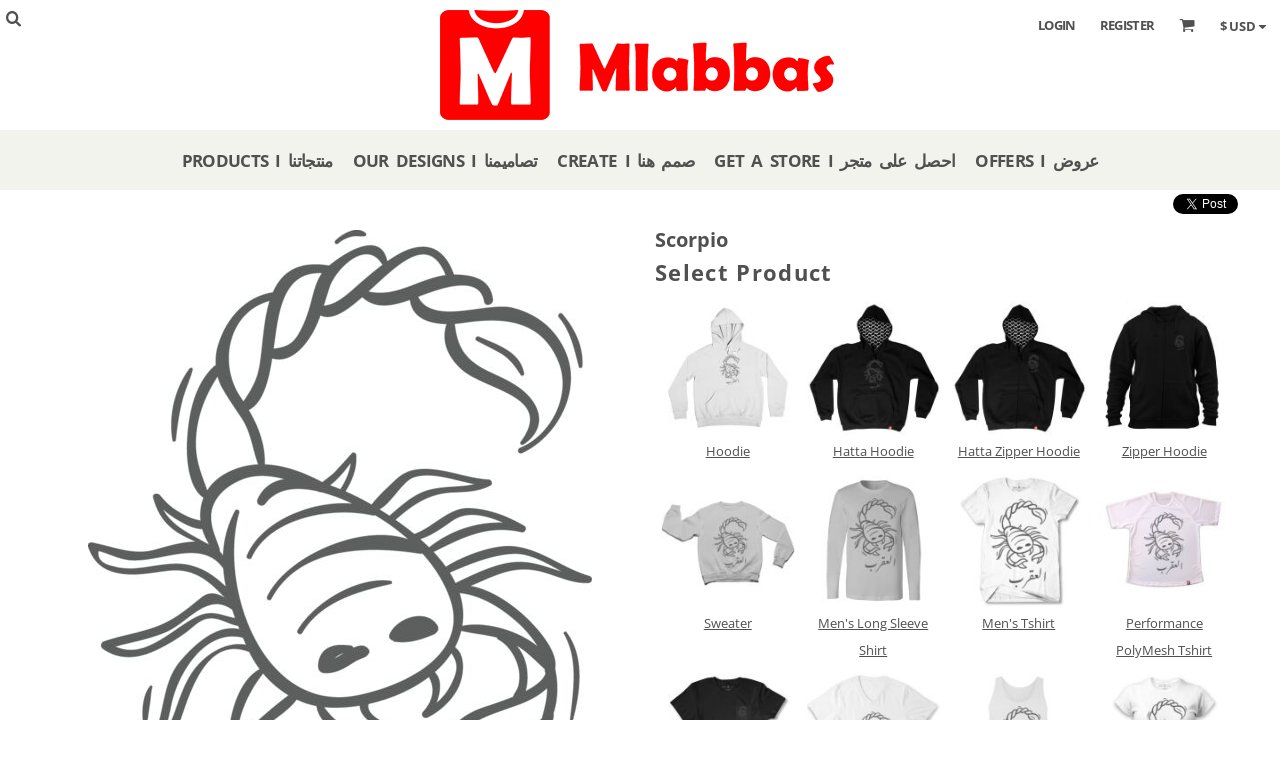

--- FILE ---
content_type: text/html; charset=utf-8
request_url: https://www.mlabbas.com/designs/view_design/Scorpio?d=510086933
body_size: 42369
content:
<!DOCTYPE html>
<html class="wf-loading">
  <head>
    
    <meta name="google-site-verification" content="UnSbd0FWrD-_a4MgPv_Mhkt3KDGqzX9Bna4-36vZsd0">
    
    <!-- Google Tag Manager -->
<script>(function(w,d,s,l,i){w[l]=w[l]||[];w[l].push({'gtm.start':
new Date().getTime(),event:'gtm.js'});var f=d.getElementsByTagName(s)[0],
j=d.createElement(s),dl=l!='dataLayer'?'&l='+l:'';j.async=true;j.src=
'https://www.googletagmanager.com/gtm.js?id='+i+dl;f.parentNode.insertBefore(j,f);
})(window,document,'script','dataLayer','GTM-T8BF4NB');</script>
<!-- End Google Tag Manager -->
    
    <!-- Google tag (gtag.js) -->
<script async src="https://www.googletagmanager.com/gtag/js?id=G-FDTLNQK95E"></script>
<script>
  window.dataLayer = window.dataLayer || [];
  function gtag(){dataLayer.push(arguments);}
  gtag('js', new Date());
  gtag('config', 'G-FDTLNQK95E');
</script>
<!-- End Google Tag Manager -->
    
<link rel="preload" href="/pprs/images/icons/fonts/decofonts.woff?97c7b98a3dfdb75dd6f9aa1cce1c6946" as="font" type="font/woff" crossorigin="anonymous">
<style>
  body {
  	visibility: hidden;
  }
  body.dn-behaviours-bound-critical {
    visibility: visible;
  }
  .dn-alt .dn-late-loading {
    display:none;  
  }
  @font-face {
    font-family: "decofonts";
    src:url("/pprs/images/icons/fonts/decofonts.eot?97c7b98a3dfdb75dd6f9aa1cce1c6946#iefix") format("embedded-opentype"),
      url("/pprs/images/icons/fonts/decofonts.woff?97c7b98a3dfdb75dd6f9aa1cce1c6946") format("woff"),
      url("/pprs/images/icons/fonts/decofonts.ttf?97c7b98a3dfdb75dd6f9aa1cce1c6946") format("truetype");
    font-weight: 400;
    font-style: normal;
  }
</style>

  <style>
  @font-face { font-family: "Italian Plate No2 Expanded"; src: url("https://static.afterpay.com/font/ItalianPlateNo2Expanded-Bold.woff2") format("woff2"), url("https://static.afterpay.com/font/ItalianPlateNo2Expanded-Bold.woff") format("woff"); font-weight: 700; font-style: normal; } @font-face { font-family: "Italian Plate No2 Expanded"; src: url("https://static.afterpay.com/font/ItalianPlateNo2Expanded-Demibold.woff2") format("woff2"), url("https://static.afterpay.com/font/ItalianPlateNo2Expanded-Demibold.woff") format("woff"); font-weight: 600; font-style: normal; } @font-face { font-family: "Italian Plate No2 Expanded"; src: url("https://static.afterpay.com/font/ItalianPlateNo2Expanded-Regular.woff2") format("woff2"), url("https://static.afterpay.com/font/ItalianPlateNo2Expanded-Regular.woff") format("woff"); font-weight: 400; font-style: normal; } @font-face { font-family: Timmana; font-style: normal; font-weight: 400; src: url("https://fonts.gstatic.com/s/timmana/v12/6xKvdShfL9yK-rvpOmzRLw.woff") format("woff"); } @font-face { font-family: "Open Sans"; font-style: normal; font-weight: 700; font-stretch: normal; src: url("https://fonts.gstatic.com/s/opensans/v40/memSYaGs126MiZpBA-UvWbX2vVnXBbObj2OVZyOOSr4dVJWUgsg-1x4gaVQ.woff") format("woff"); } @font-face { font-family: "Open Sans"; font-style: normal; font-weight: 400; font-stretch: normal; src: url("https://fonts.gstatic.com/s/opensans/v40/memSYaGs126MiZpBA-UvWbX2vVnXBbObj2OVZyOOSr4dVJWUgsjZ0B4gaVQ.woff") format("woff"); } @font-face { font-family: Montserrat; font-style: normal; font-weight: 400; src: url("https://fonts.gstatic.com/s/montserrat/v29/JTUHjIg1_i6t8kCHKm4532VJOt5-QNFgpCtr6Hw5aXw.woff") format("woff"); } @font-face { font-family: Karla; font-style: normal; font-weight: 400; src: url("https://fonts.gstatic.com/s/karla/v31/qkBIXvYC6trAT55ZBi1ueQVIjQTD-JqaE0lM.woff") format("woff"); } html, body, div, span, iframe, h1, h2, h3, h4, p, a, img, ul, li, form, footer, header, nav, section{margin: 0px; padding: 0px; border: 0px; font: inherit; vertical-align: baseline; text-decoration: none;}  footer, header, nav, section{display: block;} body{line-height: 1;}  ul{list-style: none;} *{margin: 0px;} h1, h2, h3, h4, span, a, input, p{letter-spacing: normal; word-spacing: normal;} html{box-sizing: border-box;} *, ::before{box-sizing: inherit;} @media only screen and (min-width: 0px) {.dn-mobile-span12{width: 100%; display: inline-block; vertical-align: top; letter-spacing: normal; word-spacing: normal;}} @media only screen and (min-width: 768px) {.dn-small-span4{width: 33.3333%; display: inline-block; vertical-align: top; letter-spacing: normal; word-spacing: normal;} .dn-small-span6{width: 50%; display: inline-block; vertical-align: top; letter-spacing: normal; word-spacing: normal;} .dn-small-span12{width: 100%; display: inline-block; vertical-align: top; letter-spacing: normal; word-spacing: normal;}} @media only screen and (min-width: 992px) {.dn-medium-span4{width: 33.3333%; display: inline-block; vertical-align: top; letter-spacing: normal; word-spacing: normal;} .dn-medium-span6{width: 50%; display: inline-block; vertical-align: top; letter-spacing: normal; word-spacing: normal;} .dn-medium-span12{width: 100%; display: inline-block; vertical-align: top; letter-spacing: normal; word-spacing: normal;}} @media only screen and (min-width: 1210px) {.dn-large-span4{width: 33.3333%; display: inline-block; vertical-align: top; letter-spacing: normal; word-spacing: normal;} .dn-large-span6{width: 50%; display: inline-block; vertical-align: top; letter-spacing: normal; word-spacing: normal;} .dn-large-span12{width: 100%; display: inline-block; vertical-align: top; letter-spacing: normal; word-spacing: normal;}} .dn-page-columns-container, p, body{color: rgb(80, 80, 80); font-family: "Open Sans", helvetica, sans-serif; font-size: 17px; font-style: normal; font-variant: normal; font-weight: 400; line-height: 1.6em; font-stretch: normal; text-decoration: none; text-transform: none; letter-spacing: normal; word-spacing: normal;} a{color: rgb(80, 80, 80); font-family: "Open Sans", helvetica, sans-serif; font-size: 13px; font-style: normal; font-variant: normal; font-weight: 400; line-height: 1.27em; font-stretch: normal; text-decoration: underline; text-transform: none; letter-spacing: normal; word-spacing: normal; transition: all 0ms ease-in-out 0s;} h1.dn-styled{color: rgb(80, 80, 80); font-family: "Open Sans", Helvetica, Arial, sans-serif; font-style: normal; font-variant: normal; font-weight: 700; font-stretch: normal; text-decoration: none; text-transform: none; letter-spacing: normal; word-spacing: normal;} h1.dn-sized{font-size: 20px; line-height: 1em;} h2.dn-styled, .dn-widget-heading h2{color: rgb(80, 80, 80); font-family: "Open Sans", Helvetica, Arial, sans-serif; font-style: normal; font-variant: normal; font-weight: 700; font-stretch: normal; text-decoration: none; text-transform: none; letter-spacing: normal; word-spacing: normal; text-align: inherit;} h2.dn-sized, .dn-widget-heading h2{font-size: 18px; line-height: 1em;} h3.dn-styled{color: rgb(80, 80, 80); font-family: "Open Sans", Helvetica, Arial, sans-serif; font-style: normal; font-variant: normal; font-weight: 700; font-stretch: normal; text-decoration: none; text-transform: none; letter-spacing: normal; word-spacing: normal; text-align: inherit;} h4.dn-styled{color: rgb(80, 80, 80); font-family: "Open Sans", Helvetica, Arial, sans-serif; font-style: normal; font-variant: normal; font-weight: 700; font-stretch: normal; text-decoration: none; text-transform: none; letter-spacing: 0.06em; word-spacing: normal;} h4.dn-sized{font-size: 22px; line-height: 1.17em;} .dn-nav-dropdown-container > nav.dn-nav-dropdown div.dn-nav-item span, .dn-nav-dropdown-container > nav.dn-nav-dropdown div.dn-nav-item a, .dn-nav-dropdown-container > nav.dn-nav-dropdown div.dn-nav-item .dn-currency-selector, body.dn-inline-header nav.dn-nav-main span, body.dn-inline-header nav.dn-nav-main a span, body.dn-inline-header nav.dn-nav-main a, body.dn-inline-header nav.dn-nav-main{color: rgb(80, 80, 80); font-family: "Open Sans"; font-size: 17px; font-style: normal; font-variant: normal; font-weight: 700; line-height: 0.6em; font-stretch: normal; text-decoration: none; text-transform: uppercase; letter-spacing: -0.04em; word-spacing: 0.23em; transition: all 0ms ease-in-out 0s;}  body.dn-inline-header header nav.dn-other-nav > div, body.dn-inline-header header nav.dn-other-nav > div a, body.dn-inline-header header .dn-other-nav a, body.dn-inline-header header .dn-other-nav > div{color: rgb(80, 80, 80); font-family: "Open Sans", sans-serif; font-size: 13px; font-style: normal; font-variant: normal; font-weight: 700; line-height: 2.29em; font-stretch: normal; text-decoration: none; text-transform: uppercase; letter-spacing: -0.05em; word-spacing: normal;}  .dn-small-header div a, .dn-small-header div{color: rgb(80, 80, 80); font-family: "Open Sans", sans-serif; font-style: normal; font-variant: normal; font-weight: 700; font-stretch: normal; text-decoration: none; text-transform: uppercase; letter-spacing: -0.05em; word-spacing: normal;} body{background-color: white; width: 100%; overflow-x: hidden;} h1, h2, h3, h4{margin-top: 0px; margin-bottom: 10px;}  p{margin-bottom: 10px;} .dn-btn{max-width: 100%; text-align: center; cursor: pointer; display: inline-block; padding-left: 5px; padding-right: 5px; position: relative; white-space: nowrap; overflow: hidden; height: 40px; line-height: normal;} .dn-btn .dn-btn-icon{line-height: normal; display: inline-block; vertical-align: middle;} .dn-btn .dn-btn-icon::before{speak: none; line-height: normal; letter-spacing: normal; word-spacing: normal; vertical-align: middle; -webkit-font-smoothing: antialiased; font-style: normal !important; font-weight: normal !important; font-variant: normal !important; text-transform: none !important;} .dn-btn .dn-btn-label{display: inline-block; vertical-align: middle; max-width: 104%; overflow: hidden; line-height: normal; text-overflow: ellipsis; white-space: nowrap;} .dn-btn .dn-btn-label span{overflow: hidden; text-overflow: ellipsis; letter-spacing: normal; word-spacing: normal;} .dn-btn .dn-btn-valign{width: 0px; height: 100%; vertical-align: middle; display: inline-block;} .dn-btn.dn-with-width{width: 100%;} .dn-btn.dn-with-width .dn-btn-valign{height: 100%;} .dn-btn.dn-with-width .dn-btn-label{white-space: nowrap;} .dn-btn.dn-btn-std.dn-styled{background-color: black; border: 0px solid rgb(106, 106, 106); border-radius: 0%; color: white; font-family: "Open Sans"; font-style: normal; font-variant: normal; font-weight: 400; font-stretch: normal; text-transform: uppercase; text-align: center; transition: all 0ms ease-in-out 0s; box-shadow: none;} .dn-btn.dn-btn-std.dn-styled .dn-btn-label > span{text-decoration: none; letter-spacing: normal; word-spacing: normal; color: white; white-space: nowrap;} .dn-btn.dn-btn-std.dn-styled .dn-btn-icon{display: none;} .dn-btn.dn-btn-std.dn-styled .dn-btn-label{margin-left: 0px; padding-left: 0px;} .dn-btn.dn-btn-std.dn-styled .dn-btn-label span{margin-left: 0px;} .dn-btn.dn-btn-std.dn-sized{font-size: 14px; line-height: 3em; height: auto;} .dn-btn.dn-btn-std.dn-with-width{width: 100%; padding: 0px;} .dn-btn.dn-btn-cart.dn-styled{background-color: mediumseagreen; border: 0px solid rgb(106, 106, 106); border-radius: 0%; color: white; font-family: "Open Sans"; font-style: normal; font-variant: normal; font-weight: 400; font-stretch: normal; text-transform: uppercase; text-align: center; transition: all 208ms ease-in-out 0s; box-shadow: none;} .dn-btn.dn-btn-cart.dn-styled .dn-btn-label > span{text-decoration: none; letter-spacing: normal; word-spacing: normal; color: white; white-space: nowrap;} .dn-btn.dn-btn-cart.dn-styled .dn-btn-icon{width: 1.25em; display: inline-block;} .dn-btn.dn-btn-cart.dn-styled .dn-btn-icon::before{font-family: decofonts; font-size: 1.25em; content: "l"; color: white;} .dn-btn.dn-btn-cart.dn-styled .dn-btn-label{margin-left: -1.25em; padding-left: 1.25em;} .dn-btn.dn-btn-cart.dn-styled .dn-btn-label span{margin-left: 0.9em;} .dn-btn.dn-btn-cart.dn-sized{font-size: 14px; line-height: 3em; height: auto;}  footer > .dn-page-section.dn-limit-background-width > div.dn-background-container div.dn-background-image-container, div.dn-content > div > .dn-page-section.dn-limit-content-width > div > div.dn-page-section-content, footer > .dn-page-section.dn-limit-content-width > div > div.dn-page-section-content{margin-left: auto; margin-right: auto; max-width: 1200px;} .dn-page-section-margin{position: relative; z-index: 1;} @media only screen and (min-width: 0px) {.dn-page-margin-medium .dn-page-section.dn-use-page-margin > .dn-page-section-margin{margin-left: 3px; margin-right: 3px;} .dn-page-margin-medium .dn-page-section.dn-wrapper.dn-use-page-margin{padding-left: 3px; padding-right: 3px;}} @media only screen and (min-width: 768px) {.dn-page-margin-medium .dn-page-section.dn-use-page-margin > .dn-page-section-margin{margin-left: 6px; margin-right: 6px;} .dn-page-margin-medium .dn-page-section.dn-wrapper.dn-use-page-margin{padding-left: 6px; padding-right: 6px;}} @media only screen and (min-width: 992px) {.dn-page-margin-medium .dn-page-section.dn-use-page-margin > .dn-page-section-margin{margin-left: 6px; margin-right: 6px;} .dn-page-margin-medium .dn-page-section.dn-wrapper.dn-use-page-margin{padding-left: 6px; padding-right: 6px;}} @media only screen and (min-width: 1210px) {.dn-page-margin-medium .dn-page-section.dn-use-page-margin > .dn-page-section-margin{margin-left: 12px; margin-right: 12px;} .dn-page-margin-medium .dn-page-section.dn-wrapper.dn-use-page-margin{padding-left: 12px; padding-right: 12px;}} #log{position: fixed; top: 40px; left: 40px; color: rgb(51, 51, 51); background-color: white; z-index: 99999;} input.dn-styled{box-shadow: none; background: white; border: 1px solid black; border-radius: 0px; color: black; font-family: Karla; font-style: normal; font-variant: normal; font-weight: 400; font-stretch: normal; text-decoration: none; text-transform: none; letter-spacing: normal; position: relative; transition: all 0ms ease-in-out 0s; padding: 10px; max-width: 100%;} input.dn-sized{font-size: 13px; line-height: 1.25em;} input.dn-sized{min-height: 1.75em; height: auto;} .dn-popup-container{display: none; position: fixed; inset: 0px; width: 100vw; height: 100vh; z-index: 900;} .dn-popup-container .dn-popup-background{z-index: 999; height: 100%; width: 100%; position: fixed; top: 0px; left: 0px; background-color: white; opacity: 0.75; content: "";} .dn-popup-container .dn-popup{opacity: 1; z-index: 1000; position: absolute; transform: none; background-color: white; width: 100%; height: 100%; top: 0px; left: 0px; max-width: 100%; max-height: 100%; overflow: hidden;} @media only screen and (min-width: 768px) {.dn-popup-container .dn-popup{border: 1px solid rgb(204, 204, 204); width: auto; height: auto; top: auto; left: auto; position: relative;}} .dn-popup-container .dn-popup > h3{border-bottom: 1px solid rgb(204, 204, 204); background-color: rgb(250, 250, 250); padding: 3px 8px; margin: 0px; font-size: 13px; line-height: 32px;} .dn-popup-container .dn-popup .dn-popup-footer{letter-spacing: -0.31em; position: relative; background-color: rgb(250, 250, 250); border-top: 1px solid rgb(204, 204, 204); z-index: 2; height: 52px; padding: 5px 1% 0px 0px; width: 100%; text-align: right;} .dn-popup-container .dn-popup .dn-popup-footer .dn-btn{width: 99%; display: inline-block;} .dn-popup-container .dn-popup .dn-popup-footer .dn-btn-cancel{width: auto; background: none; text-decoration: underline; text-transform: none; color: rgb(80, 80, 80); min-width: 100px;} @media only screen and (min-width: 768px) {.dn-popup-container .dn-popup .dn-popup-footer{position: static; padding: 5px 0% 0px 0px;} .dn-popup-container .dn-popup .dn-popup-footer .dn-btn{width: auto; min-width: 100px; padding-left: 5px; padding-right: 5px; margin-right: 5px;}} .dn-inline-popup{display: none; position: absolute; max-height: 100%; top: 0px; overflow: auto; background-color: rgb(255, 255, 255);} ul.dn-form{letter-spacing: -0.31em;} ul.dn-form > li{margin-bottom: 1em;} ul.dn-form > li > div{vertical-align: top; display: inline-block; width: 100%; margin-left: -120px; padding-left: 125px;} ul.dn-form > li > div input[type="text"]{width: 100%;} ul.dn-form > li > div.dn-btn{margin-left: 0px; padding-left: 0px;} ul.dn-form > li.dn-form-field-inline{display: inline-block; width: 100%;} .dn-form.dn-label-over-field li > div{vertical-align: top; display: inline-block; width: 100%; margin-left: 0px; padding-left: 0px;} .dn-form-footer-actions{text-align: center; padding-top: 10px;} .dn-form-footer-actions.dn-form-field-padding-left{padding-left: 10px;} .dn-form-footer-actions .dn-btn{width: auto; padding: 13px;} .dn-dynamic-alert{visibility: hidden; text-align: center; font-size: 1.2em; opacity: 0; width: 80%; margin-left: auto; margin-right: auto; transition: visibility 0s ease 0.5s, color 0s ease 0.5s, background-color 0s ease 0.5s, border-color 0s ease 0.5s, opacity 0.5s linear 0s; overflow: hidden;} .dn-with-disable-overlay{position: relative;} .dn-with-disable-overlay .dn-disabled-overlay{display: none; position: absolute; width: 100%; height: 100%; top: 0px; left: 0px; z-index: 2;} .dn-with-disable-overlay .dn-disabled-overlay::before{background-color: white; opacity: 0.35; position: absolute; width: 100%; height: 100%; top: 0px; left: 0px; content: ".";} .dn-background-container{position: absolute; left: 0px; top: 0px; height: 100%; width: 100%; z-index: 0;} .dn-background-image-container{height: 100%; width: 100%; overflow: hidden;} .dn-widget-button .dn-btn{display: block;} div.dn-design-display{letter-spacing: -0.31em; position: relative; z-index: 1;} div.dn-design-display .dn-design-heading-container{position: relative; width: 100%; margin-left: 0px; padding-left: 0px;} div.dn-design-display .dn-design-heading-container .dn-inline-fit{display: inline-block;} div.dn-design-display div.dn-design-main-image-panel{display: inline-block; width: 100%; max-width: 800px; max-height: 800px; text-align: center; vertical-align: top; padding: 3px; margin-bottom: 10px;} div.dn-design-display div.dn-design-main-image-panel img{max-width: 100%; height: auto;} div.dn-design-display div.dn-design-products-container{display: inline-block; width: 100%; vertical-align: top; padding: 3px; letter-spacing: normal; word-spacing: normal;} div.dn-design-display div.dn-design-products-container .dn-design-description{margin-bottom: 10px;} div.dn-design-display[data-breakpoint-600="true"] .dn-design-heading-container{padding-left: 15px;} div.dn-design-display[data-breakpoint-600="true"] div.dn-design-products-container{padding-left: 10px;} div.dn-design-display[data-breakpoint-600="true"] div.dn-design-image-panel-large div.dn-design-main-image-panel{width: 50%;} div.dn-design-display[data-breakpoint-600="true"] div.dn-design-image-panel-large div.dn-design-products-container{width: 50%;} div.dn-design-display[data-breakpoint-900="true"] div.dn-design-products-container{padding-left: 15px;} div.dn-design-display[data-breakpoint-1250="true"] div.dn-design-main-image-panel{width: 600px; margin-right: -600px;} div.dn-design-display[data-breakpoint-1250="true"] div.dn-design-products-container{width: auto; margin-left: 600px; overflow: hidden; padding-left: 20px;}  .dn-popup.dn-designer-popup{border-color: rgb(80, 80, 80);}  .dn-popup.dn-designer-popup input[type="text"]{height: 34px; font-size: 14px; line-height: 1.3em; padding: 5px;}  .dn-popup.dn-designer-popup .dn-btn{font-size: 13px; height: 40px;}  .dn-popup.dn-designer-popup > h3{background-color: rgb(80, 80, 80); color: white; position: relative; z-index: 2;}  .dn-popup.dn-designer-popup .dn-popup-content{color: rgb(80, 80, 80); background-color: white;}  .dn-popup.dn-designer-popup .dn-popup-content h4{color: rgb(80, 80, 80);}  .dn-popup.dn-designer-popup .dn-popup-footer{background-color: rgb(230, 230, 230);}  .dn-popup.dn-designer-popup .dn-popup-footer .dn-btn-cancel span, .dn-popup.dn-designer-popup .dn-popup-footer .dn-btn.dn-styled.dn-btn-cancel, .dn-popup.dn-designer-popup .dn-popup-footer .dn-btn.dn-styled.dn-btn-cancel span{color: rgb(80, 80, 80); background-color: rgb(230, 230, 230);}  .dn-popup.dn-designer-popup .dn-btn.dn-styled{color: white; background-color: rgb(80, 80, 80);}  .dn-popup.dn-designer-popup .dn-btn.dn-styled .dn-btn-label > span{color: white;} .dn-image-transform{position: relative;} .dn-logo-container a{text-decoration: none;} .dn-logo-container .dn-logo-list li{text-align: center;} .dn-logo-container .dn-logo-list li.dn-logo-payment img{width: 50px;} .dn-logo-container .dn-logo-list li img{vertical-align: middle;} .dn-logo-container .dn-logo-list.dn-list-horizontal li{display: inline-block;} .dn-newsletter-signup-container[data-breakpoint-250="true"]{margin: auto;} .dn-widget-page_content .dn-widget-content-container{line-height: 1.6em;} .dn-shopping-cart-container .dn-thumbnail-100 .dn-line-item-thumbnail{width: 100px;} .dn-shopping-cart-container .dn-line-item-thumbnail{vertical-align: top; padding: 5px; position: relative; text-align: center; max-width: 100%; margin-left: auto; margin-right: auto;} .dn-shopping-cart-container .dn-line-item-thumbnail img{max-width: 100%;} .dn-shopping-cart-container .dn-line-item-details{display: inline-block; vertical-align: top; padding: 5px; font-weight: bold; width: 100%;} .dn-shopping-cart-container .dn-line-item-details .dn-line-item-details-name{display: inline-block;} .dn-shopping-cart-container[data-breakpoint-inline="true"] .dn-shopping-cart-line-item.dn-with-thumbnail .dn-line-item-thumbnail{display: inline-block;} .dn-shopping-cart-container[data-breakpoint-inline="true"] .dn-shopping-cart-line-item.dn-with-thumbnail .dn-line-item-details-container{display: inline-block; width: 100%;} .dn-shopping-cart-container[data-breakpoint-inline="true"] .dn-thumbnail-100 .dn-line-item-details-container{margin-left: -100px; padding-left: 110px;} .dn-shopping-cart-actions{padding: 5px; text-align: center;} .dn-social-links-container.dn-display-as-icons li a span{display: none;} .dn-social-links-container.dn-display-as-icons li{font-size: 18px;} .dn-social-links-container.dn-display-as-icons li.dn-social-link-facebook a::before{speak: none; line-height: 1; -webkit-font-smoothing: antialiased; content: "V"; display: inline-block; letter-spacing: normal; word-spacing: normal; font-family: decofonts !important; font-style: normal !important; font-weight: normal !important; font-variant: normal !important; text-transform: none !important;} .dn-social-links-container.dn-display-as-icons li.dn-social-link-twitter a::before{speak: none; line-height: 1; -webkit-font-smoothing: antialiased; content: "Y"; display: inline-block; letter-spacing: normal; word-spacing: normal; font-family: decofonts !important; font-style: normal !important; font-weight: normal !important; font-variant: normal !important; text-transform: none !important;} .dn-social-links-container.dn-display-as-icons li.dn-social-link-pinterest a::before{speak: none; line-height: 1; -webkit-font-smoothing: antialiased; content: "X"; display: inline-block; letter-spacing: normal; word-spacing: normal; font-family: decofonts !important; font-style: normal !important; font-weight: normal !important; font-variant: normal !important; text-transform: none !important;} .dn-social-links-container.dn-display-as-icons li.dn-social-link-instagram a::before{speak: none; line-height: 1; -webkit-font-smoothing: antialiased; content: "Z"; display: inline-block; letter-spacing: normal; word-spacing: normal; font-family: decofonts !important; font-style: normal !important; font-weight: normal !important; font-variant: normal !important; text-transform: none !important;} .dn-social-links-container.dn-display-as-icons li.dn-social-link-youtube a::before{speak: none; line-height: 1; -webkit-font-smoothing: antialiased; content: "1"; display: inline-block; letter-spacing: normal; word-spacing: normal; font-family: decofonts !important; font-style: normal !important; font-weight: normal !important; font-variant: normal !important; text-transform: none !important;} .dn-social-links-container.dn-list-horizontal li{display: inline-block;} .dn-widget.dn-widget-text p:last-child{margin-bottom: 0px;} .dn-widget.dn-widget-text span{line-height: initial;} .dn-nav-dropdown-background-container{opacity: 0; background-color: white; position: fixed; inset: 0px; z-index: 100; visibility: hidden; transition: opacity 0.2s ease 0s, visibility 0s ease 0.2s;} header .dn-small-header .dn-menu-icon .dn-dropdown-anchor{max-width: 1px; text-decoration: underline; background-attachment: fixed; display: none;} .dn-nav-dropdown-container{position: fixed; max-width: 0px; transition: max-width 0.2s ease 0s; right: 0px; top: 0px; bottom: 0px; overflow-y: auto; z-index: 101; background-color: rgb(255, 255, 255);} .dn-nav-dropdown-container > nav{border-left: 2px solid rgb(0, 0, 0); height: 100%; padding: 10px; min-width: 200px;} .dn-nav-dropdown-container > nav .dn-nav-close{position: relative; cursor: pointer; height: 37px; border-bottom: 1px solid rgb(204, 204, 204); margin-bottom: 10px;} .dn-nav-dropdown-container > nav .dn-nav-close span{display: none;} .dn-nav-dropdown-container > nav .dn-nav-close::after{speak: none; line-height: 1; -webkit-font-smoothing: antialiased; content: "m"; display: inline-block; letter-spacing: normal; word-spacing: normal; font-size: 25px; width: 25px; position: absolute; right: 10px; top: 5px; color: rgb(0, 0, 0); font-family: decofonts !important; font-style: normal !important; font-weight: normal !important; font-variant: normal !important; text-transform: none !important;} .dn-nav-dropdown-container > nav .dn-nav-item a, .dn-nav-dropdown-container > nav .dn-nav-item .dn-currency-selector{font-size: 1.2em; line-height: 1.5em;} .dn-nav-dropdown-container > nav .dn-nav-item.dn-nav-separator{margin-top: 10px; margin-bottom: 10px; padding: 0px; border-bottom: 1px solid rgb(204, 204, 204);} .dn-nav-dropdown-container > nav .dn-nav-item.dn-nav-separator hr{display: none;} .dn-nav-dropdown-container > nav.dn-nav-dropdown{color: rgb(0, 0, 0);} .dn-nav-dropdown-container > nav.dn-nav-dropdown div.dn-nav-item a, .dn-nav-dropdown-container > nav.dn-nav-dropdown div.dn-nav-item span{color: rgb(0, 0, 0);} header .dn-small-header{position: relative; line-height: 0px;} header .dn-small-header .dn-menu-icon{display: inline-block; vertical-align: text-bottom; height: 33px; cursor: pointer; position: absolute; right: 10px; top: 5px;} header .dn-small-header .dn-menu-icon::before{speak: none; line-height: 1; -webkit-font-smoothing: antialiased; content: "D"; display: inline-block; letter-spacing: normal; word-spacing: normal; font-size: 31px; font-family: decofonts !important; font-style: normal !important; font-weight: normal !important; font-variant: normal !important; text-transform: none !important;} header .dn-small-header .dn-small-logo-container{margin-left: 3px; display: inline-block; vertical-align: text-bottom; padding: 0px;}  header .dn-small-header .dn-small-logo-container .dn-site-heading.dn-logo{font-size: 0px; line-height: 0px; margin-bottom: 0px;}  header .dn-small-header .dn-small-logo-container .dn-site-heading.dn-logo.dn-logo-svg{min-width: 100px;} header .dn-small-header .dn-nav-search{display: inline-block; position: absolute; top: 10px; right: 45px;} header .dn-small-header .dn-search-icon::before{font-size: 20px;} @media only screen and (min-width: 768px) {header .dn-small-header{display: none;}} body.dn-inline-header header .dn-small-header{background-color: white;} .dn-search-icon{vertical-align: middle; cursor: pointer;} .dn-search-icon::before{speak: none; line-height: 1; -webkit-font-smoothing: antialiased; content: "o"; display: inline-block; letter-spacing: normal; word-spacing: normal; font-family: decofonts !important; font-style: normal !important; font-weight: normal !important; font-variant: normal !important; text-transform: none !important;} body.dn-inline-header .dn-large-header-container .dn-search-icon{font-size: 16px; line-height: 0em;} .dn-inline-popup.dn-search-page-top{position: fixed; width: 100%; height: 60px; top: 0px; left: 0px; background-color: white; padding: 10px; overflow: hidden; box-shadow: rgb(153, 153, 153) 0px 0px 6px 1px;} .dn-inline-popup.dn-search-page-top .dn-search-field-container{width: 100%; margin-right: -140px; padding-right: 140px; display: inline-block; vertical-align: middle;} .dn-inline-popup.dn-search-page-top .dn-search-field-container .dn-search-field{width: 100%; height: 40px; display: inline-block; vertical-align: middle; font-size: 20px; padding-left: 10px; padding-right: 10px;} .dn-inline-popup.dn-search-page-top .dn-btn{display: inline-block; width: 100px; height: 40px; vertical-align: middle;} .dn-inline-popup.dn-search-page-top .dn-close{display: inline-block; width: 40px; height: 40px; vertical-align: middle; text-align: right; font-size: 20px; margin-top: 0px; padding-top: 9px; cursor: pointer;} .dn-inline-popup.dn-search-page-top .dn-close::before{speak: none; line-height: 1; -webkit-font-smoothing: antialiased; content: "m"; display: inline-block; letter-spacing: normal; word-spacing: normal; font-family: decofonts !important; font-style: normal !important; font-weight: normal !important; font-variant: normal !important; text-transform: none !important;} header.dn-lh-2rlcan{position: relative;} header.dn-lh-2rlcan .dn-large-header{display: none; line-height: 0px; padding-top: 5px;} @media only screen and (min-width: 768px) {header.dn-lh-2rlcan .dn-large-header{display: block;}} header.dn-lh-2rlcan .dn-large-header .dn-search-nav-container{display: inline-block; width: 50%; margin-right: -200px; padding-right: 200px; z-index: 1; vertical-align: top;} header.dn-lh-2rlcan .dn-large-header .dn-search-nav-container nav.dn-other-nav{display: inline-block; vertical-align: middle; text-align: left;} header.dn-lh-2rlcan .dn-large-header .dn-logo-container{width: 400px; display: inline-block; line-height: initial; position: relative; text-align: center; padding: 0px; z-index: 0; overflow: hidden;} header.dn-lh-2rlcan .dn-large-header .dn-logo-container .dn-logo{font-size: 0px; line-height: 0px;} header.dn-lh-2rlcan .dn-large-header .dn-other-nav-container{display: inline-block; width: 50%; margin-left: -200px; padding-left: 200px; z-index: 1; vertical-align: top;} header.dn-lh-2rlcan .dn-nav-main-container{display: none;} @media only screen and (min-width: 768px) {header.dn-lh-2rlcan .dn-nav-main-container{clear: both; display: block;}} body.dn-inline-header header.dn-lh-2rlcan nav.dn-nav-main{background-color: rgb(243, 243, 237);} body.dn-inline-header header.dn-lh-2rlcan .dn-large-header{background-color: white;} body.dn-inline-header header.dn-lh-2rlcan .dn-large-header .dn-search-nav-container nav.dn-other-nav{color: rgb(80, 80, 80);} body.dn-inline-header header.dn-lh-2rlcan .dn-large-header .dn-logo-container{color: rgb(80, 80, 80);} nav.dn-other-nav{text-align: right; line-height: 0px;} nav.dn-other-nav > div{display: inline-block; margin-left: 10px; padding: 5px; vertical-align: middle;} nav.dn-other-nav > div:first-of-type{margin-left: 0px;}  .dn-shopping-cart-icon-over-right-container{vertical-align: middle; margin-right: 5px; cursor: pointer; position: relative;}  .dn-shopping-cart-icon-over-right-container::before{speak: none; line-height: 1; -webkit-font-smoothing: antialiased; content: "l"; display: inline-block; letter-spacing: normal; word-spacing: normal; font-family: decofonts !important; font-style: normal !important; font-weight: normal !important; font-variant: normal !important; text-transform: none !important;}  .dn-shopping-cart-icon-over-right-container span{position: absolute; right: -3px; bottom: 0.5em; display: inline-block; padding: 1px; font-size: 0.5em; line-height: 0.9em; background-color: white; color: rgb(80, 80, 80); border: 1px solid rgb(80, 80, 80); border-radius: 50%; text-align: center; min-width: 13px;}  .dn-shopping-cart-icon-over-right-container span[data-cart-items="0"]{display: none;}  .dn-shopping-cart-icon-over-right-container{vertical-align: middle; margin-right: 5px; cursor: pointer; position: relative;}  .dn-shopping-cart-icon-over-right-container::before{speak: none; line-height: 1; -webkit-font-smoothing: antialiased; content: "l"; display: inline-block; letter-spacing: normal; word-spacing: normal; font-family: decofonts !important; font-style: normal !important; font-weight: normal !important; font-variant: normal !important; text-transform: none !important;}  .dn-shopping-cart-icon-over-right-container span{position: absolute; right: -3px; bottom: 0.5em; display: inline-block; padding: 1px; font-size: 0.5em; line-height: 0.9em; background-color: white; color: rgb(80, 80, 80); border: 1px solid rgb(80, 80, 80); border-radius: 50%; text-align: center; min-width: 13px;}  .dn-shopping-cart-icon-over-right-container span[data-cart-items="0"]{display: none;}  .dn-shopping-cart-icon-over-right-container{vertical-align: middle; margin-right: 5px; cursor: pointer; position: relative;}  .dn-shopping-cart-icon-over-right-container::before{speak: none; line-height: 1; -webkit-font-smoothing: antialiased; content: "l"; display: inline-block; letter-spacing: normal; word-spacing: normal; font-family: decofonts !important; font-style: normal !important; font-weight: normal !important; font-variant: normal !important; text-transform: none !important;}  .dn-shopping-cart-icon-over-right-container span{position: absolute; right: -3px; bottom: 0.5em; display: inline-block; padding: 1px; font-size: 0.5em; line-height: 0.9em; background-color: white; color: rgb(80, 80, 80); border: 1px solid rgb(80, 80, 80); border-radius: 50%; text-align: center; min-width: 13px;}  .dn-shopping-cart-icon-over-right-container span[data-cart-items="0"]{display: none;} body.dn-inline-header .dn-large-header-container .dn-shopping-cart-icon-over-right-container{font-size: 16px; line-height: 0em;} .dn-inline-popup.dn-shopping-cart-icon-over-right-popup{position: fixed; width: 300px; height: 100%; right: -300px; top: 0px; background-color: white; transition: right 0.4s ease 0s; display: block;} .dn-shopping-cart-icon-over-right-popup{border-left: 2px solid rgb(80, 80, 80);} .dn-shopping-cart-icon-over-right-popup > div{padding: 20px; height: 100%;}  .dn-shopping-cart-icon-over-right-container{vertical-align: middle; margin-right: 5px; cursor: pointer; position: relative;}  .dn-shopping-cart-icon-over-right-container::before{speak: none; line-height: 1; -webkit-font-smoothing: antialiased; content: "l"; display: inline-block; letter-spacing: normal; word-spacing: normal; font-family: decofonts !important; font-style: normal !important; font-weight: normal !important; font-variant: normal !important; text-transform: none !important;}  .dn-shopping-cart-icon-over-right-container span{position: absolute; right: -3px; bottom: 0.5em; display: inline-block; padding: 1px; font-size: 0.5em; line-height: 0.9em; background-color: white; color: rgb(80, 80, 80); border: 1px solid rgb(80, 80, 80); border-radius: 50%; text-align: center; min-width: 13px;}  .dn-shopping-cart-icon-over-right-container span[data-cart-items="0"]{display: none;} body{transition: margin-left 0.4s ease 0s;} .dn-search-icon{vertical-align: middle; cursor: pointer;} .dn-search-icon::before{speak: none; line-height: 1; -webkit-font-smoothing: antialiased; content: "o"; display: inline-block; letter-spacing: normal; word-spacing: normal; font-family: decofonts !important; font-style: normal !important; font-weight: normal !important; font-variant: normal !important; text-transform: none !important;} body.dn-inline-header .dn-large-header-container .dn-search-icon{font-size: 16px; line-height: 0em;} .dn-search-dropdown{width: 300px; border: 1px solid rgb(153, 153, 153); background-color: white; padding: 2px; margin-top: 2px; margin-left: -2px;} .dn-search-dropdown .dn-search-field{width: 194px; height: 40px; display: inline-block; vertical-align: middle;} .dn-search-dropdown .dn-btn{display: inline-block; width: 100px; height: 40px; vertical-align: middle;} .dn-search-icon{vertical-align: middle; cursor: pointer;} .dn-search-icon::before{speak: none; line-height: 1; -webkit-font-smoothing: antialiased; content: "o"; display: inline-block; letter-spacing: normal; word-spacing: normal; font-family: decofonts !important; font-style: normal !important; font-weight: normal !important; font-variant: normal !important; text-transform: none !important;} body.dn-inline-header .dn-large-header-container .dn-search-icon{font-size: 16px; line-height: 0em;} .dn-search-field{margin-bottom: 0px; border-width: 0px; border-style: initial; border-color: initial; color: black; width: 90%; text-indent: 5px; padding: 5px 0px !important;} .dn-search-icon{vertical-align: middle; cursor: pointer;} .dn-search-icon::before{speak: none; line-height: 1; -webkit-font-smoothing: antialiased; content: "o"; display: inline-block; letter-spacing: normal; word-spacing: normal; font-family: decofonts !important; font-style: normal !important; font-weight: normal !important; font-variant: normal !important; text-transform: none !important;} body.dn-inline-header .dn-large-header-container .dn-search-icon{font-size: 16px; line-height: 0em;} .dn-inline-popup.dn-search-page-top{position: fixed; width: 100%; height: 60px; top: 0px; left: 0px; background-color: white; padding: 10px; overflow: hidden; box-shadow: rgb(153, 153, 153) 0px 0px 6px 1px;} .dn-inline-popup.dn-search-page-top .dn-search-field-container{width: 100%; margin-right: -140px; padding-right: 140px; display: inline-block; vertical-align: middle;} .dn-inline-popup.dn-search-page-top .dn-search-field-container .dn-search-field{width: 100%; height: 40px; display: inline-block; vertical-align: middle; font-size: 20px; padding-left: 10px; padding-right: 10px;} .dn-inline-popup.dn-search-page-top .dn-btn{display: inline-block; width: 100px; height: 40px; vertical-align: middle;} .dn-inline-popup.dn-search-page-top .dn-close{display: inline-block; width: 40px; height: 40px; vertical-align: middle; text-align: right; font-size: 20px; margin-top: 0px; padding-top: 9px; cursor: pointer;} .dn-inline-popup.dn-search-page-top .dn-close::before{speak: none; line-height: 1; -webkit-font-smoothing: antialiased; content: "m"; display: inline-block; letter-spacing: normal; word-spacing: normal; font-family: decofonts !important; font-style: normal !important; font-weight: normal !important; font-variant: normal !important; text-transform: none !important;} nav.dn-nav-main{margin-bottom: 0px; list-style: none; text-align: center;} nav.dn-nav-main .dn-nav-item{display: inline-block; position: relative; line-height: 60px; padding: 0px 10px;} nav.dn-nav-main .dn-nav-item span{vertical-align: middle;} .dn-nav-main > div{visibility: hidden;} body.dn-behaviours-bound-critical .dn-nav-main > div{visibility: visible;} nav.dn-nav-main .dn-nav-item-more > span{vertical-align: baseline;} nav.dn-nav-main .dn-nav-item-more > span::after{speak: none; line-height: 1; -webkit-font-smoothing: antialiased; content: "f"; display: inline-block; letter-spacing: normal; word-spacing: normal; vertical-align: middle; margin-left: 2px; width: 16px; font-family: decofonts !important; font-style: normal !important; font-weight: normal !important; font-variant: normal !important; text-transform: none !important;} @media only screen and (min-width: 768px) {.dn-nav-dropdown-background-container{display: none;} nav.dn-nav-main .dn-nav-item .dn-dropdown-anchor{display: block; text-align: right; vertical-align: top; height: 0px; max-height: 1px;} nav.dn-nav-main .dn-nav-item:first-of-type .dn-dropdown-anchor{text-align: left;} .dn-nav-dropdown-container{display: block; position: absolute; max-width: none; right: auto; top: 0px; bottom: auto; max-height: 0px; min-width: 200px; transition: max-height 0.2s ease 0s; overflow: hidden;} .dn-nav-dropdown-container > nav.dn-nav-dropdown{background-color: rgb(255, 255, 255); padding: 10px 0px; border: 2px solid black; height: auto;} .dn-nav-dropdown-container > nav.dn-nav-dropdown .dn-nav-item{padding: 0px; color: black;} .dn-nav-dropdown-container > nav.dn-nav-dropdown .dn-nav-item.dn-nav-close{display: none;} .dn-nav-dropdown-container > nav.dn-nav-dropdown .dn-nav-item a{color: black; font-size: 1em; line-height: 1em;} .dn-nav-dropdown-container nav.dn-nav-with-submenus .dn-nav-item{padding-left: 20px;}} .dn-nav-dropdown{color: black;} .dn-nav-dropdown a, .dn-nav-dropdown span{color: black;} .dn-currency-selector{cursor: pointer; position: relative; min-width: 50px; display: inline-block; vertical-align: middle; padding-right: 1.5em;} .dn-currency-selector > span{display: inline-block; vertical-align: middle;} .dn-currency-selector #dn_currency_glyph{font-weight: bold; padding-right: 2px;} .dn-currency-selector #dn_currency_code::after{speak: none; -webkit-font-smoothing: antialiased; content: "f"; display: inline-block; letter-spacing: normal; word-spacing: normal; vertical-align: middle; position: absolute; line-height: inherit; font-family: decofonts !important; font-style: normal !important; font-weight: normal !important; font-variant: normal !important; text-transform: none !important;} .dn-currency-selector .dn-dropdown-anchor{display: block; text-align: right; vertical-align: top; height: 0px; max-height: 1px; position: absolute; right: 15px; bottom: -10px;} .dn-currency-dropdown-container{display: none; position: fixed; max-width: none; width: 100%; height: 100%; z-index: 200; background-color: rgb(255, 255, 255); overflow: hidden;} .dn-currency-dropdown-container .dn-currency-dropdown-header{height: 30px; color: black; text-align: center; font-size: 20px; line-height: 30px;} .dn-currency-dropdown-container .dn-currency-dropdown{height: 100%; margin-top: -30px; padding-top: 30px; margin-bottom: -40px; padding-bottom: 40px; position: relative; background-color: transparent;} .dn-currency-dropdown-container .dn-currency-dropdown .dn-currency-dropdown-scroll{height: 100%; max-height: 100%; overflow: hidden scroll;} .dn-currency-dropdown-container .dn-currency-dropdown .dn-currency-dropdown-scroll .dn-currency-node{padding: 1px 10px; white-space: nowrap; text-overflow: ellipsis; overflow: hidden; cursor: pointer; color: rgb(0, 0, 0);} .dn-currency-dropdown-container .dn-currency-dropdown .dn-currency-dropdown-scroll .dn-currency-node.dn-selected{background-color: rgb(204, 204, 204); color: rgb(0, 0, 0);} .dn-currency-dropdown-container .dn-popup-footer{height: 40px; color: black; text-align: right; padding-right: 20px;} @media only screen and (min-width: 768px) {.dn-currency-dropdown-container{background-color: white;} .dn-currency-dropdown-container .dn-currency-dropdown .dn-currency-dropdown-scroll .dn-currency-node{color: rgb(80, 80, 80);} .dn-currency-dropdown-container .dn-currency-dropdown .dn-currency-dropdown-scroll .dn-currency-node.dn-selected{background-color: rgb(80, 80, 80); color: white;} .dn-currency-dropdown-container.dn-inline-popup{position: absolute; display: block; right: auto; top: 0px; bottom: auto; max-height: 0px; width: 200px; height: auto; transition: max-height 0.2s ease 0s;} .dn-currency-dropdown-container.dn-inline-popup .dn-currency-dropdown-header{display: none;} .dn-currency-dropdown-container.dn-inline-popup .dn-currency-dropdown{border: 1px solid rgb(80, 80, 80); margin-top: 0px; padding-top: 0px; margin-bottom: 0px; padding-bottom: 0px;} .dn-currency-dropdown-container.dn-inline-popup .dn-currency-dropdown .dn-currency-dropdown-scroll{max-height: 298px;} .dn-currency-dropdown-container.dn-inline-popup .dn-popup-footer{display: none;}} div.dn-content > div > .dn-page-section, footer > .dn-page-section{width: 100%;} .dn-page-section{position: relative;} .dn-page-section::before, .dn-page-section::after{content: " "; display: table;} .dn-page-section-content::before, .dn-page-section-content::after{content: " "; display: table;} .dn-page-section > div > .dn-page-section-content{z-index: 1; position: relative;} .dn-background-container{overflow: hidden;} .dn-background-container > div{width: 100%; height: 100%; position: absolute; left: 0px; top: 0px;} .dn-page-column{position: relative;} .dn-page-column .dn-page-column-content{height: 100%; position: relative; z-index: 2;} .dn-page-column .dn-page-column-content::before, .dn-page-column .dn-page-column-content::after{content: " "; display: table;} .dn-page-column.dn-valign-middle .dn-page-column-content{display: flex; -webkit-box-align: center; align-items: center;} div.dn-widget{position: relative;} .dn-padding-container{position: relative; line-height: 0px; font-size: 0px;} .dn-page-columns-container{width: 100%;} @media only screen and (min-width: 0px) {.dn-page-section-margin-top-none{margin-top: 0px;} .dn-page-section-margin-bottom-none{margin-bottom: 0px;} .dn-widget-margin-top-none{margin-top: 0px;} .dn-widget-margin-bottom-none{margin-bottom: 0px;} .dn-page-section-spacing-default > div > .dn-page-section-content > .dn-padding-container{margin-left: -3px; margin-top: -3px;}  .dn-page-section-spacing-default > div > .dn-page-section-content > .dn-padding-container > .dn-page-columns-container > .dn-page-column{padding-left: 3px; padding-top: 3px;} .dn-page-section-margin-top-default{margin-top: 3px;} .dn-widget-margin-top-default{margin-top: 3px;}} @media only screen and (min-width: 768px) {.dn-page-section-margin-top-none{margin-top: 0px;} .dn-page-section-margin-bottom-none{margin-bottom: 0px;} .dn-widget-margin-top-none{margin-top: 0px;} .dn-widget-margin-bottom-none{margin-bottom: 0px;} .dn-page-section-spacing-default > div > .dn-page-section-content > .dn-padding-container{margin-left: -6px; margin-top: -6px;}  .dn-page-section-spacing-default > div > .dn-page-section-content > .dn-padding-container > .dn-page-columns-container > .dn-page-column{padding-left: 6px; padding-top: 6px;} .dn-page-section-margin-top-default{margin-top: 6px;} .dn-widget-margin-top-default{margin-top: 6px;}} @media only screen and (min-width: 992px) {.dn-page-section-margin-top-none{margin-top: 0px;} .dn-page-section-margin-bottom-none{margin-bottom: 0px;} .dn-widget-margin-top-none{margin-top: 0px;} .dn-widget-margin-bottom-none{margin-bottom: 0px;} .dn-page-section-spacing-default > div > .dn-page-section-content > .dn-padding-container{margin-left: -6px; margin-top: -6px;}  .dn-page-section-spacing-default > div > .dn-page-section-content > .dn-padding-container > .dn-page-columns-container > .dn-page-column{padding-left: 6px; padding-top: 6px;} .dn-page-section-margin-top-default{margin-top: 6px;} .dn-widget-margin-top-default{margin-top: 6px;}} @media only screen and (min-width: 1210px) {.dn-page-section-margin-top-none{margin-top: 0px;} .dn-page-section-margin-bottom-none{margin-bottom: 0px;} .dn-widget-margin-top-none{margin-top: 0px;} .dn-widget-margin-bottom-none{margin-bottom: 0px;} .dn-page-section-spacing-default > div > .dn-page-section-content > .dn-padding-container{margin-left: -12px; margin-top: -12px;}  .dn-page-section-spacing-default > div > .dn-page-section-content > .dn-padding-container > .dn-page-columns-container > .dn-page-column{padding-left: 12px; padding-top: 12px;} .dn-page-section-margin-top-default{margin-top: 12px;} .dn-widget-margin-top-default{margin-top: 12px;}} .dn-widgets{width: 100%;} .dn-widget{line-height: 0px; font-size: 0px;} .dn-widget-content-container{z-index: 3; position: relative; line-height: 1.6em; font-size: 17px; width: 100%; display: inline-block;} .dn-widget-content{z-index: 3; position: relative;} @media only screen and (min-width: 0px) {.dn-widget.dn-mobile-align-left{text-align: left;} .dn-widget.dn-mobile-align-left .dn-widget-content-container{display: inline-block;} .dn-widget.dn-mobile-align-center{text-align: center;} .dn-widget.dn-mobile-align-center .dn-widget-content-container{display: inline-block;}} @media only screen and (min-width: 768px) {.dn-widget.dn-small-align-center{text-align: center;} .dn-widget.dn-small-align-center .dn-widget-content-container{display: inline-block;}} .dn-grid-container[data-grid-cols="1"] .dn-grid .dn-grid-item{width: 100%;} .dn-grid-container[data-grid-cols="2"] .dn-grid .dn-grid-item{width: 50%;} .dn-grid-container[data-grid-cols="3"] .dn-grid .dn-grid-item{width: 33.3333%;} .dn-grid-container[data-grid-cols="4"] .dn-grid .dn-grid-item{width: 25%;} .dn-grid-container[data-grid-cols="5"] .dn-grid .dn-grid-item{width: 20%;} .dn-grid-container[data-grid-cols="6"] .dn-grid .dn-grid-item{width: 16.6667%;} .dn-grid-container[data-grid-cols="7"] .dn-grid .dn-grid-item{width: 14.2857%;} .dn-grid-container[data-grid-cols="8"] .dn-grid .dn-grid-item{width: 12.5%;} .dn-grid-container[data-grid-cols="9"] .dn-grid .dn-grid-item{width: 11.1111%;} .dn-grid-container[data-grid-cols="10"] .dn-grid .dn-grid-item{width: 10%;} .dn-grid-container[data-grid-cols="11"] .dn-grid .dn-grid-item{width: 9.09091%;} .dn-grid-container[data-grid-cols="12"] .dn-grid .dn-grid-item{width: 8.33333%;} .dn-grid-container .dn-grid{display: flex; -webkit-box-orient: horizontal; flex-flow: wrap;}  .dn-page-columns-container{display: inline-flex; -webkit-box-orient: horizontal; flex-flow: wrap;} .dn-grid-container::before, .dn-grid-container::after{content: " "; display: table;} .dn-grid-container{letter-spacing: -0.31em;} .dn-grid-container .dn-grid{visibility: hidden;} .dn-grid-container .dn-grid-item{display: inline-block; vertical-align: top; position: relative;} .dn-grid-container .dn-grid-item .dn-grid-item-container{padding: 5px; text-align: center; letter-spacing: normal; word-spacing: normal; height: 100%; width: 100%; margin-left: auto; margin-right: auto; border: 0px solid transparent; border-radius: 0px; background-color: transparent; overflow: hidden;} .dn-grid-container .dn-grid-item .dn-grid-item-container .dn-grid-image{} .dn-grid-container .dn-grid-item .dn-grid-item-container .dn-grid-image img{display: block; margin-left: auto; margin-right: auto; width: auto; height: auto; max-width: 100%; max-height: 100%; border: 1px solid transparent; border-radius: 0px;} .dn-grid-container .dn-grid-item .dn-grid-item-container .dn-grid-text{position: relative;} body.dn-behaviours-bound-critical .dn-grid-container .dn-grid{visibility: visible;} .dn-grid-container.dn-grid-image-cropped .dn-grid-image img{width: 100%;} .dn-grid-container[data-grid-cols="1"] .dn-grid .dn-grid-item{display: block; margin-left: auto; margin-right: auto;} .dn-grid-container[data-grid-cols="1"] .dn-grid .dn-grid-item .dn-grid-item-container{display: block; margin-left: auto; margin-right: auto;} .dn-hierarchy{letter-spacing: -0.31em; font-size: 1em;} .dn-links-list{letter-spacing: -0.31em; font-size: 1em;} .dn-social-share-outer-container{text-align: right;} .dn-social-share-outer-container .dn-social-share-expand-container{display: inline-block; border-radius: 15px; border: 1px solid black; background-color: white; height: 30px; overflow: hidden;} .dn-social-share-outer-container .dn-social-share-expand-container .dn-social-share-container{display: inline-block; width: 260px; height: 30px; padding-top: 4px; max-width: 0px; text-align: right; overflow: hidden; white-space: nowrap; position: relative; z-index: 20; transition: max-width 1s ease 0s;} .dn-social-share-outer-container .dn-social-share-expand-container .dn-social-share-container > div{white-space: nowrap; line-height: 0;} .dn-social-share-outer-container .dn-social-share-expand-container .dn-social-share-container > div > div{display: inline-block; margin: 0px 2px; vertical-align: top;} .dn-social-share-outer-container .dn-social-share-expand-container .dn-social-share-container > div a{line-height: 0;} .dn-social-share-outer-container .dn-social-share-expand-container .dn-social-share-container > div .dn-social-pinterest a{line-height: 20px;} .dn-social-share-outer-container .dn-social-share-expand-container .dn-social-share-container > div .dn-social-twitter iframe{height: 20px; width: 60px;} .dn-social-share-outer-container .dn-social-share-expand-container .dn-social-share-container > div .dn-social-facebook{width: 137px;} .dn-social-share-outer-container .dn-social-share-expand-container .dn-social-share-container > div .dn-social-facebook div, .dn-social-share-outer-container .dn-social-share-expand-container .dn-social-share-container > div .dn-social-facebook span, .dn-social-share-outer-container .dn-social-share-expand-container .dn-social-share-container > div .dn-social-facebook iframe{width: 137px !important;} .dn-social-share-button{display: inline-block; width: 30px; height: 30px; padding: 2px 1px; vertical-align: top; font-size: 23px; cursor: pointer;} .dn-social-share-button::before{speak: none; line-height: 1; -webkit-font-smoothing: antialiased; content: "u"; display: inline-block; letter-spacing: normal; word-spacing: normal; padding-right: 3px; padding-top: 1px; font-family: decofonts !important; font-style: normal !important; font-weight: normal !important; font-variant: normal !important; text-transform: none !important;} .dn-social-share-button .dn-dropdown-anchor{max-width: 1px; text-decoration: underline; background-attachment: fixed; background-color: transparent; display: none;} .dn-social-share-outer-container[data-breakpoint-300="true"] .dn-social-share-expand-container{border: none; border-radius: 2px;} .dn-social-share-outer-container[data-breakpoint-300="true"] .dn-social-share-container{max-width: 280px;} .dn-social-share-outer-container[data-breakpoint-300="true"] .dn-social-share-button{display: none;} footer{text-align: center;} .dn-social-links-container.dn-display-as-icons li a{background-color: rgb(80, 80, 80); color: white; border-radius: 50%; height: 28px; width: 28px; margin: 2px; display: flex; -webkit-box-align: center; align-items: center; -webkit-box-pack: center; justify-content: center; font-size: 21.5px; transition: opacity 0.5s ease 0s; text-decoration: none;} a{transition: color 0.5s ease-in 0s;} .dn-site:not(.dn-edit-mode):not([class*="dn-fullscreen"]) div.dn-content{overflow-y: hidden;} nav.dn-nav-main .dn-nav-item{cursor: pointer;} nav.dn-nav-main .dn-nav-item a{cursor: pointer;} .dn-inline-header .dn-lh-2rlcan nav.dn-other-nav > div a{color: rgb(80, 80, 80);} .dn-inline-header .dn-lh-2rlcan .dn-shopping-cart-icon-over-right-container::before, .dn-inline-header .dn-lh-2rlcan .dn-currency-selector{color: rgb(80, 80, 80);}  header.dn-lh-2rlcan .dn-large-header .dn-logo-container div.dn-site-heading{padding-top: 5px; margin-bottom: 10px;} .dn-inline-popup.dn-search-page-top{background-color: white;} .dn-nav-dropdown-container > nav.dn-nav-dropdown div.dn-nav-item a, .dn-nav-dropdown-container > nav.dn-nav-dropdown div.dn-nav-item .dn-currency-selector{width: 100%; display: inline-block; padding: 5px 10px;} @media only screen and (min-width: 768px) {.dn-nav-dropdown-container > nav.dn-nav-dropdown div.dn-nav-item a, .dn-nav-dropdown-container > nav.dn-nav-dropdown div.dn-nav-item .dn-currency-selector{color: black;}} @media only screen and (min-width: 768px) {.dn-nav-dropdown-container > nav.dn-nav-dropdown div.dn-nav-item span{color: black;}} .dn-shopping-cart-icon-over-right-popup{border-left: 1px solid rgb(202, 202, 176);} footer h2{color: rgb(80, 80, 80); border-bottom: 1px solid rgb(204, 204, 204); padding-bottom: 5px; padding-top: 20px; font-size: 16px;} footer a{color: rgb(80, 80, 80);} footer .dn-social-links-container.dn-display-as-icons li a{background-color: rgb(80, 80, 80); color: white;} .dn-site:not(.dn-edit-mode):not([class*="dn-fullscreen"]) footer{overflow-y: hidden;} body.dn-behaviours-bound{visibility: visible;}
  </style>
  <style type="text/css">
  nav.dn-other-nav .dn-nav-valign {
    padding-left: 0px; 
    padding-right: 0px;
    margin: 0px;
    width: 0px;
  }
</style>


<style>
  .dn-widget-footer_link_list_2 > .dn-widget-content-container > .dn-widget-content h2 {
color: rgba(80, 80, 80, 1);
font-size: 21px;
}
.dn-widget-footer_link_list_2 > .dn-widget-content-container > .dn-widget-content .dn-form-field-label {
font-size: 20px;
}
.dn-widget-footer_link_list_2 > .dn-widget-content-container input {
background-color: rgba(255, 255, 255, 1);
border-color: rgba(80, 80, 80, 1);
color: rgba(113, 113, 113, 1);
}
.dn-widget-footer_link_list_2 > .dn-widget-content-container > .dn-widget-content .dn-btn {
font-size: 13px;
border-color: rgba(80, 80, 80, 1);
background-color: rgba(221, 220, 220, 1);
border-width: 1px;
text-transform: none;
line-height: 2.87em;
transition: ease-in-out 156ms;
border-radius: 3px;
}
.dn-widget-footer_link_list_2 > .dn-widget-content-container ul.dn-form > li.dn-form-footer-actions {
width: 34%;
}
.dn-widget-footer_link_list_2 > .dn-widget-content-container > .dn-widget-content .dn-btn .dn-btn-label > span {
color: rgba(80, 80, 80, 1);
}
.dn-widget-footer_link_list_2 > .dn-widget-content-container > .dn-widget-content .dn-btn:hover {
border-color: rgba(255, 255, 255, 1);
background-color: rgba(0, 0, 0, 1);
}
@media only screen and (min-width: 0px) {
.dn-widget-footer_link_list_2 {
  margin-top:8px;
  margin-left: 5.602240896358544%;
}
}
@media only screen and (min-width: 768px) {
.dn-widget-footer_link_list_2 {
  margin-left: 0px;
}
}
  .dn-widget-c3aecab5-9e91-4e76-8797-416305dacdc1 > .dn-widget-content-container > .dn-widget-content a {
background-color: rgba(228, 225, 225, 1);
}
.dn-widget-c3aecab5-9e91-4e76-8797-416305dacdc1 > .dn-widget-content-container > .dn-widget-content a {
color: rgba(80, 80, 80, 1);
}
@media only screen and (min-width: 0px) {
.dn-widget-c3aecab5-9e91-4e76-8797-416305dacdc1 {
  margin-left: 12.355567226890757%;
}
}
@media only screen and (min-width: 768px) {
.dn-widget-c3aecab5-9e91-4e76-8797-416305dacdc1 {
  margin-left: 31.40519781144781%;
}
}
  .dn-page-section-0aab9ec0-19b9-423e-b9ba-beb9150364eb {
  background-color:#f3f3ed;
}
  .dn-widget-6125218d-ad7e-4305-91b2-a82e5f39c564 > .dn-widget-content-container > .dn-widget-content > div > h2 {
font-size: 23px;
color: rgba(80, 80, 80, 1);
letter-spacing: normal;
line-height: 0.81em;
}
@media only screen and (min-width: 0px) {
.dn-widget-6125218d-ad7e-4305-91b2-a82e5f39c564 > .dn-widget-content-container {
  padding-top: 0px;
  padding-left: 0px;
  padding-right: 0px;
  padding-bottom: 0px;
}
}
@media only screen and (min-width: 768px) {
.dn-widget-6125218d-ad7e-4305-91b2-a82e5f39c564 > .dn-widget-content-container {
  padding-bottom: 10px;
}
}
  @media only screen and (min-width: 0px) {
.dn-widget-b4e29fde-b02b-46bf-aaa5-4720d05c6c3d {
  margin-top:0px;
}
.dn-widget-b4e29fde-b02b-46bf-aaa5-4720d05c6c3d > .dn-widget-content-container {
  width:100%;
  max-width: 100%;
}
}
@media only screen and (min-width: 768px) {
.dn-widget-b4e29fde-b02b-46bf-aaa5-4720d05c6c3d {
  margin-top:0px;
}
.dn-widget-b4e29fde-b02b-46bf-aaa5-4720d05c6c3d > .dn-widget-content-container {
  width:100%;
  max-width: 100%;
}
}
  @media only screen and (min-width: 0px) {
.dn-widget-251c43ed-89b7-435c-9eee-ea6f399eda4a {
  margin-top:0px;
}
.dn-widget-251c43ed-89b7-435c-9eee-ea6f399eda4a > .dn-widget-content-container {
  width:100%;
  max-width: 100%;
}
}
@media only screen and (min-width: 768px) {
.dn-widget-251c43ed-89b7-435c-9eee-ea6f399eda4a {
  margin-top:0px;
}
}
  @media only screen and (min-width: 0px) {
.dn-widget-footer_link_list_1 {
  margin-top:0px;
}
}
@media only screen and (min-width: 768px) {
.dn-widget-footer_link_list_1 {
  margin-top:0px;
}
}
  .dn-widget-0be3f069-f321-4ed6-978a-d6a51c883729 > .dn-widget-content-container > .dn-widget-content > div > h2 {
color: rgba(80, 80, 80, 1);
}
@media only screen and (min-width: 0px) {
.dn-widget-0be3f069-f321-4ed6-978a-d6a51c883729 > .dn-widget-content-container {
  padding-top: 0px;
  padding-left: 0px;
  padding-right: 0px;
  padding-bottom: 10px;
}
}
  .dn-widget-35c4f4db-7efa-4df3-9a64-b589885d76b0 > .dn-widget-content-container > .dn-widget-content > .dn-btn.dn-styled {
border-radius: 13px;
font-size: 15px;
box-shadow: 0px 0px 15px 2px rgba(204, 204, 204, 1);
background-color: rgba(70, 130, 180, 1);
border-width: 0px;
padding-left: 54px;
padding-right: 54px;
line-height: 2.91em;
}
.dn-widget-35c4f4db-7efa-4df3-9a64-b589885d76b0 > .dn-widget-content-container > .dn-widget-content > .dn-btn.dn-styled > .dn-btn-icon:before {
color: rgba(255, 255, 224, 1);
font-size: 1.9em;
font-family: 'decofonts';
}
.dn-widget-35c4f4db-7efa-4df3-9a64-b589885d76b0 > .dn-widget-content-container > .dn-widget-content > .dn-btn.dn-styled > .dn-btn-icon {
width: 1.9em;
}
@media only screen and (min-width: 0px) {
.dn-widget-35c4f4db-7efa-4df3-9a64-b589885d76b0 > .dn-widget-content-container {
  width:80%;
  max-width: 100%;
}
}
@media only screen and (min-width: 768px) {
.dn-widget-35c4f4db-7efa-4df3-9a64-b589885d76b0 > .dn-widget-content-container {
  width:89.99767855366238%;
  max-width: 100%;
}
}
  .dn-widget-623b0f69-d28f-4c66-8464-9070b89d5a5c > .dn-widget-content-container > .dn-widget-content > .dn-btn.dn-styled {
border-radius: 13px;
box-shadow: 0px 0px 15px 2px rgba(204, 204, 204, 1);
background-color: rgba(34, 139, 34, 0.83);
border-width: 0px;
padding-left: 54px;
padding-right: 54px;
line-height: 2.91em;
}
.dn-widget-623b0f69-d28f-4c66-8464-9070b89d5a5c > .dn-widget-content-container > .dn-widget-content > .dn-btn.dn-styled .dn-btn-label > span {
margin-left: 0.7em;
}
.dn-widget-623b0f69-d28f-4c66-8464-9070b89d5a5c > .dn-widget-content-container > .dn-widget-content > .dn-btn.dn-styled > .dn-btn-icon:before {
content: '3';
color: rgba(255, 255, 224, 1);
font-size: 1.75em;
font-family: 'decofonts';
}
.dn-widget-623b0f69-d28f-4c66-8464-9070b89d5a5c > .dn-widget-content-container > .dn-widget-content > .dn-btn.dn-styled > .dn-btn-icon {
display: inline-block;
width: 1.75em;
}
@media only screen and (min-width: 0px) {
.dn-widget-623b0f69-d28f-4c66-8464-9070b89d5a5c > .dn-widget-content-container {
  width:80%;
  max-width: 100%;
}
}
@media only screen and (min-width: 768px) {
.dn-widget-623b0f69-d28f-4c66-8464-9070b89d5a5c > .dn-widget-content-container {
  width:89.99767855366238%;
  max-width: 100%;
}
}
  @media only screen and (min-width: 0px) {
.dn-widget-95d7e348-9b42-4f8f-a951-8c1c2dff94f5 {
  margin-top:7px;
}
}
  @media only screen and (min-width: 0px) {
.dn-widget-8a4e74a2-bbba-47b0-8831-d3ee9d94c250 {
  margin-top:7px;
}
}
</style>


<script type="text/javascript">
  var dnSiteSystemVersion=3;
  var dnRenderMode = 'v3';
  var _dnDebug = false;
  var dnSiteThemeSystemVersion=1.0;
  pwUsingExtras=false;
  var pcSID = "e72b9558c43773098b3f55f6dc435d71";
  var pcSKey = "jukowijafycrylynkythomiphidajespynamivojestoquu";
  var dnCSRFToken = "9HVghVTarPtDTbYCokIQ2tEptFChIWAsTQNrn9lFWdn2XTck6nLC3fy-geAsCLbgKphHaG2MemRBv_evALKuMw";
  function _eVoid() { 
    return; 
  }

  var onLoadFunctions = [];
  function runFuncOnLoad(func) {
    onLoadFunctions.push(func);
  }
  function dnOnLoad(func) {
    runFuncOnLoad(func);
  }

  var cDisc = null;
  var cDiscTax = 1.0;
  var cDiscPR = 10;
  var cDiscP99 = true;
  var pwABD = true;

  // SetBaseCurrency
  var pwCurBId = 1;
  var pwCurBCur = ["United States Dollar","USD","$",1.0,false,[],2];

  // SetCurrency
  var pwCurId = 1;
  if(pwCurId == pwCurBId) {
    var pwCurCur = pwCurBCur;
    var pwCurModifier = 1;
  } else {
    var pwCurCur = ["United States Dollar","USD","$",1.0,false,[],2];
    var pwCurModifier = parseFloat(pwCurCur[3]) / parseFloat(pwCurBCur[3]);
  }
   
  //pwSetCurrencyFormat(2);
  var pwCurFormat = 2;
  var pwCurDecimalSep = ".";
  var pwCurThousandsSep = ",";
    function log(n,e){try{console.debug(n),e&&console.trace()}catch(n){}}function dnDebug(n,e){_dnDebug&&log(n,e)}function dnGetRenderMode(){return"undefined"!=typeof dnRenderMode?dnRenderMode:"unknown"}function dnInDnm(){return"dnm"==dnGetRenderMode()}function dnInOM(){return"om"===dnGetRenderMode()}var _dnInV3=null;function dnInV3(){return null===_dnInV3&&(_dnInV3="v3"===dnGetRenderMode()||"v3-edit"===dnGetRenderMode()),_dnInV3}var _dnInV3Edit=null;function dnInV3Edit(){return null===_dnInV3Edit&&(_dnInV3Edit="v3-edit"===dnGetRenderMode()),_dnInV3Edit}function dnInV1(){return"v1"===dnGetRenderMode()}function dnHasClass(n,e){var d=[];return null!==n.className&&(d=n.className.split(" ")),-1!==d.indexOf(e)}function dnAddClass(n,e){var d=[];null!==n.className&&(d=n.className.split(" ")),-1===d.indexOf(e)&&d.push(e),n.className=d.join(" ")}function dnRemoveClass(n,e){var d=[];null!==n.className&&(d=n.className.split(" "));var l=d.indexOf(e);-1!==l&&d.splice(l,1),n.className=d.join(" ")}var _dnNextId=0;function dnNextId(){return _dnNextId+=1}var DnObjects={},DnResources={},DnResourceCallbacks={};function dnRegisterResource(n,e){if(DnResources[n]=e,void 0!==DnResourceCallbacks[n]){for(var d=0;d<DnResourceCallbacks[n].length;d++)DnResourceCallbacks[n][d](e);delete DnResourceCallbacks[n]}}function dnGetResource(n,e){void 0===DnResources[n]?(void 0===DnResourceCallbacks[n]&&(DnResourceCallbacks[n]=[]),DnResourceCallbacks[n].push(e)):e(DnResources[n])}var DnCallbacks={};function dnRegisterCallback(n,e){if("array"==typeof n)for(var d=0;d<n.length;d++)dnRegisterCallback(n[d],e);else void 0===DnCallbacks[n]&&(DnCallbacks[n]=[]),DnCallbacks[n].push(e)}function dnTriggerCallback(n,e){var d=nCallbacks[n];if(void 0!==d)for(var l=0;l<d.length;l++)d[l](n,e)}
function dnWindowResizeEventHandler(e){for(var n=!0,d=0,i=!0===e;n&&d<3;){d++,n=!1;for(var t=0;t<dnResizeListeners.length;t++){var l=dnResizeListeners[t];(i||null===l.el||l.el.clientWidth!==l.w||l.el.clientHeight!==l.h)&&(null!==l.el?(l.w=l.el.clientWidth,l.h=l.el.clientHeight,l.cb(l.el,l.w,l.h)&&(n=!0)):l.cb(null,0,0)&&(n=!0))}i=!1}}function dnAddEventListener(e,n,d,i){e.attachEvent?e.attachEvent("on"+n,function(e){d(e)}):e.addEventListener(n,function(e){d(e)},!1)}function dnAddResizeListener(e,n){if(!dnBoundResizeListener){dnAddEventListener(window,"resize",dnWindowResizeEventHandler,"window resized");for(var d=document.getElementsByTagName("LINK"),i=0;i<d.length;i++){var t=d[i];dnAddEventListener(t,"load",dnWindowResizeEventHandler,"link loaded:"+t.href)}dnAddEventListener(window,"load",dnWindowResizeEventHandler,"window loaded"),dnBoundResizeListener=!0}var l={w:null===e?null:e.clientWidth,h:null===e?null:e.clientHeight,el:e,cb:n};dnResizeListeners.push(l)}function dnFontLoadedResizeEvent(e,n){n&&dnWindowResizeEventHandler(!0)}var dnResizeListeners=[],dnBoundResizeListener=!1,_dnLastFontLoadedEventTimestamp=null;
var DnBehaviours=function(){var e=[],n={},i={},t={},o=[];this.registerBehaviour=function(e,n,t){void 0===t&&(t={}),i[e]={clazz:n,options:t}},this.afterBind=function(i,t){null==n[i]&&e.push(i),n[i]=t},this.addCallback=function(e){o.push(e)},this.callback=function(e,n,i){for(var t=0;t<o.length;t++)o[t](e,n,i)},this.bind=function(o,a){if("string"==typeof o&&null===(o=document.getElementById(o)))return void log("ERROR: unable to find parent element "+o+" when binding behaviours");var d,l,s=null===o?document:o,r=s.querySelectorAll(".dn-behaviour");if(null!=o&&dnHasClass(s,"dn-behaviour")){var u=[s];for(d=0;d<r.length;d++)u.push(r[d]);r=u}for(d=0;d<r.length;d++){var h=r[d];void 0!==t[h]&&delete t[h];var v=h.getAttribute("data-behaviour");if(null!==v)for(v=v.split(","),l=0;l<v.length;l++){var b=v[l],c=i[b];if(void 0!==c)if(!0===c.options.skipEditMode&&dnInV3Edit())log("skipping behaviour "+b+" (skip edit mode)");else if(!0===c.options.skipCriticalPass&&a)log("skipping behaviour "+b+" (skip critical pass)");else{var f=c.clazz;void 0===t[h]&&(t[h]=[]),t[h].push(new f(h))}else a||log("ERROR: unable to find dn behaviour "+b)}else log("ERROR: element has a dn-behaviour class without a data-behaviour attribute")}try{if(r.length>0&&("undefined"!=typeof dnResizeListeners&&dnResizeListeners.length>0&&dnWindowResizeEventHandler(!0),!a)){var p=e,g=n;for(n={},e=[],d=0;d<p.length;d++)g[p[d]]()}}finally{null===o&&(a?dnAddClass(document.body,"dn-behaviours-bound-critical"):(dnAddClass(document.body,"dn-behaviours-bound-critical"),dnAddClass(document.body,"dn-behaviours-bound")))}}},dnBehaviours=new DnBehaviours;
function pwSetBaseCurrency(r){pwCurBId=r,pwCurBCur=pwCurData[pwCurBId]}function pwSetCurrentCurrency(r){pwCurId=r,pwCurCur=pwCurData[pwCurId],pwCurModifier=pwCurId==pwCurBId?1:(fromUS=parseFloat(pwCurCur[3]),toUS=parseFloat(pwCurBCur[3]),fromUS/toUS)}function pwSetCurrencyFormat(r){pwCurFormat=r}function pwSetCurrencyDecimalSep(r){pwCurDecimalSep=r}function pwSetCurrencyThousandsSep(r){pwCurThousandsSep=r}function pwCurCurCode(){return pwCurCur[1]}function pwCurCurGlyph(){return pwCurCur[2]}function pwCurCurDecimalPlaces(){return pwCurCur[6]}function pwRoundPrice(r){for(var u=1,n=0;n<pwCurCurDecimalPlaces();n++)u*=10;return parseFloat(Math.round(r*u))/u}function pwRoundPrice99(r){var u,n;return 0!==pwCurCurDecimalPlaces()&&(null!==cDiscPR&&1<cDiscPR?(u=Math.round(100*r),n=parseInt(parseInt(u,10)/parseInt(cDiscPR,10),10),(ac=n*cDiscPR)<u&&(ac+=cDiscPR),cDiscP99&&ac%100==0&&--ac,r=parseFloat(ac)/100):cDiscP99&&((ac=Math.round(100*r))%100==0&&--ac,r=parseFloat(ac)/100)),r}var pwCurIdCounter=0;function pwCurNextId(){return pwCurIdCounter+=1}function pwCurConvert(r){return pwCurId===pwCurBId?parseFloat(r):r*pwCurModifier}function pwCurFormatAmount(r,u){null===u&&(u=!0),0===pwCurCurDecimalPlaces()&&(u=!1),r=pwRoundPrice(pwCurConvert(r));var n=parseInt(r,10),e=parseInt(Math.round(100*(r-n)),10),n=pwCurFormatAmountWithSeparators(n,pwCurThousandsSep);return 0!=e||u?(u=(e=r.toFixed(pwCurCurDecimalPlaces())).substring(e.length-pwCurCurDecimalPlaces()),n+pwCurDecimalSep+u):n}function pwCurFormatAmountWithSeparators(r,u){return r.toString().replace(/\B(?=(\d{3})+(?!\d))/g,u)}function pwCurApplyFormat(r,u,n,e,t,a){switch(r){case 1:return a+u[2]+n+" "+t;case 2:return a+n+" "+e+t;case 3:return a+n+" "+t;case 4:return a+n+u[2]+" "+t;case 5:return a+e+" "+n+" "+t;case 6:return a+e+" "+u[2]+n+" "+t;default:return a+u[2]+n+" "+e+t}}function pwCurContent(r,u,n,e,t,a,p){var o="",e="<span"+(o=null!==e?' id="'+e+'"':o)+(null!==u?' class="'+u+' dn-ccode"':' class="dn-ccode"')+">"+pwCurCur[1]+"</span>";return null===t&&(t=pwCurFormat),0<p?(o=pwCurApplyFormat(t,pwCurCur,pwCurFormatAmount(r,n),e,a,""),u=3<=dnSiteSystemVersion?"dn-rrp":"rrp",pwCurApplyFormat(t,pwCurCur,pwCurFormatAmount(r-p,n),e,a,'<span class="'+u+'">'+o+"</span> ")):pwCurApplyFormat(t,pwCurCur,pwCurFormatAmount(r,n),e,a,"")}var pwCurAreas=[];function pwCurRegisterArea(r,u,n,e,t,a,p,o,c,l,C,s){pwCurAreas.push({amount:r,spanId:u,codeId:n,codeClazz:l,span:e,code:t,forceCents:a,callback:p,format:o,disc:c,taxWarning:C,taxRate:s})}function pwUpdateCurrencyAreas(){for(var r=0;r<pwCurAreas.length;r++){var u=pwCurAreas[r];null!==u.callback?u.callback(pwCurCur,pwCurBCur,pwCurModifier):(null===u.span&&(u.span=document.getElementById(u.spanId)),null!==u.codeId&&null===u.code&&(u.code=document.getElementById(u.codeId)),u.span.innerHTML=pwCurContent(u.amount,u.codeClazz,u.forceCents,u.codeId,u.format,u.taxWarning,u.disc),new Effect.Opacity(u.span,{from:0,to:1,duration:.5}))}}function pwCurArea(r,u,n,e,t,a,p,o,c,l,C,s,w,i,d,f){null==C&&(C=""),null===t&&(t="pwc_s_"+pwCurNextId()),!1===o&&null===a||null===a&&null!==n&&(a="pwc_c_"+pwCurNextId()),null===e&&(e=!0);var m,F,D,I=' id="'+t+'"',P="",u=(null!==u&&(P=' class="'+u+'"'),0),h=0,A=!1;if(void 0!==cDisc&&null!==cDisc&&0<cDisc&&null!==s){if(A=!0,null!==s&&0<s.length)for(D=0;D<s.length;D++)m=null!=w&&0<w?parseFloat(Math.round(parseFloat(s[D])*(cDisc+w)))/100:parseFloat(Math.round(parseFloat(s[D])*cDisc))/100,h+=pwRoundPrice(F=parseFloat(Math.round(100*s[D]))/100)-pwRoundPrice(m);h=pwRoundPrice99(h),u=r-(h=0!==cDiscTax?pwRoundPrice(h*=cDiscTax):h)}if("undefined"==typeof pwABD||1==pwABD)if(null!==i&&0<i&&!1===A)m=parseFloat(Math.round(parseFloat(i)*w))/100,F=parseFloat(Math.round(100*r))/100,1===d&&0<w?u=r-(h=pwRoundPrice99(pwRoundPrice(F)-pwRoundPrice(m))):h=r-(u=pwRoundPrice(m));else if(null!=w&&0<w&&null!==s&&!1===A){if(null!==s&&0<s.length)for(D=0;D<s.length;D++)m=parseFloat(Math.round(parseFloat(s[D])*w))/100,h+=pwRoundPrice(F=parseFloat(Math.round(100*s[D]))/100)-pwRoundPrice(m);u=r-h}f&&0<u&&(r-=u,u=0);i="<span"+I+P+">"+pwCurContent(r,n,e,a,l,C,u)+"</span>";!o&&null!==o||pwCurRegisterArea(r,t,a,null,null,e,p,l,u,n,C,d),null!==c?("string"==typeof c?document.getElementById(c):c).innerHTML=i:document.write(i)}function pwCurWritePrice(r,u){document.write(pwCurFormatAmount(r,u)+" "+pwCurCur[1])}

    var DnBehaviourResponsiveGrid=function(e){function t(e,t,o){var d=r.clientWidth,n=Math.round(parseFloat(d)/parseFloat(a)),l=parseFloat(d)/parseFloat(n);if(d<=s)n=1;else if(n>1)for(;l>a;)n+=1,l=parseFloat(d)/parseFloat(n);else n=2;return n>i&&(n=i),n!==parseInt(r.getAttribute("data-grid-cols"),10)&&(r.setAttribute("data-grid-cols",n),!0)}var r=e,a=parseInt(e.getAttribute("data-grid-width"),10),i=parseInt(e.getAttribute("data-grid-max-cols"),10),s=parseFloat(a);dnAddResizeListener(e,t)};dnBehaviours.registerBehaviour("responsiveGrid",DnBehaviourResponsiveGrid);
var DnHorizontalFill=function(e){var r=e,o=r.parentElement;function n(){for(var e=o.clientWidth,n=0,t=o.childNodes,i=0;i<t.length;i++){var l,a=t[i];a.isSameNode(r)||a.nodeType==Node.ELEMENT_NODE&&null!=(l=a.offsetWidth)&&(null!=(a=a.currentStyle||window.getComputedStyle(a))&&(null!=a.marginLeft?l+=parseFloat(a.marginLeft):null!=a.margin&&(l+=parseFloat(a.margin)),null!=a.marginRight?l+=parseFloat(a.marginRight):null!=a.margin&&(l+=parseFloat(a.margin))),n+=l)}e-=n;r.style.width=(e=e<0?0:e)+"px"}function t(){n(),requestAnimationFrame(function(){n()})}dnAddResizeListener(o,t),"complete"===document.readyState?t():window.addEventListener("load",t)};dnBehaviours.registerBehaviour("horizontalFill",DnHorizontalFill);
var DnResponsiveBreakpoints=function(t){function e(t,e,a){for(var s=!1,i=0;i<r.length;i++){var o=r[i][0],p=r[i][1];e>=o?!0!==n[o]&&(t.setAttribute("data-breakpoint-"+p,"true"),n[o]=!0,s=!0):!1!==n[o]&&(t.setAttribute("data-breakpoint-"+p,"false"),n[o]=!1,s=!0)}return s}var r=[],n={};!function(t){if(null!==t)for(var e=t.split(","),n=0;n<e.length;n++){var a=e[n].split(":");1==a.length?r.push([parseInt(e[n],10),parseInt(e[n],10)]):r.push([parseInt(a[0],10),a[1]])}}(t.getAttribute("data-breakpoints")),dnAddResizeListener(t,e)};dnBehaviours.registerBehaviour("responsiveBreakpoints",DnResponsiveBreakpoints);
var DnResponsiveNav=function(e){function t(e,t,n){log("DnResponsiveNav.handleResize()");var i,l,s=a.clientWidth,v=0,h=0;for(o.navElement.style.visibility="hidden",o.navElement.style.display=null,h=o.outerWidth(!0),i=0;i<r.length;i++)v+=r[i].outerWidth(!0);var u=0;for(i=0;i<d.length;i++)l=d[i].navElement,l.style.visibility="hidden",l.style.display=null,d[i].width=d[i].outerWidth(!0)+1,u+=d[i].width,d[i].right=u;var m=!1,y=s-v;for(d.length>0&&d[d.length-1].right>y&&(m=!0,y-=h),i=0;i<d.length;i++){var p=d[i];l=p.navElement,l.style.visibility="",p.right>=y?(l.style.display="none",null!==p.dropdownElement&&dnAddClass(p.dropdownElement,"dn-visible-in-more-menu")):null!==p.dropdownElement&&dnRemoveClass(p.dropdownElement,"dn-visible-in-more-menu")}m?o.navElement.style.visibility="":o.navElement.style.display="none",log("DnResponsiveNav.handleResize() DONE")}var n=function(e){this.navElement=e,this.style=window.getComputedStyle(e),this.outerWidth=function(e){return(e?parseFloat(this.style.marginLeft)+parseFloat(this.style.marginRight):0)+this.navElement.offsetWidth}},i=0,l=1,s=2,a=e,d=[],r=[],o=null;!function(e){for(var t=(e.getAttribute("data-dropdown-nav-id"),e.getAttribute("data-nav-item-class")),a=e.getAttribute("data-dropdown-nav-suffix"),v=e.querySelectorAll("."+t),h=0;h<v.length;h++){var u=v[h],m=new n(u),y=u.getAttribute("data-nav-item-type");if("more"===y)m.type=l,o=m;else if("extra"===y)m.type=s,r.push(m);else{m.type=i,d.push(m);var p=u.id;if(null!==p){var g=document.getElementById(p+a);null!==g&&(m.dropdownElement=g)}}}}(e),dnAddResizeListener(e,t)};dnBehaviours.registerBehaviour("responsiveNav",DnResponsiveNav);

    
  runFuncOnLoad(function(){
    registerMLString("Loading", "Loading");
    registerMLString("You have no items in your cart.", "You have no items in your cart.");
    registerMLString("cart: ", "Cart: ");
  });
  var renderQE = false;
</script>
<script type="text/javascript">
var _dn_vu = ["%77%77%77%2e%6d%6c%61%62%62%61%73%2e%63%6f%6d","%6d%6c%61%62%62%61%73%2e%63%6f%6d","%6d%6c%61%62%62%61%73%2e%64%65%63%6f%2d%70%72%65%73%73%2e%63%6f%6d","%6d%6c%61%62%62%61%73%2e%73%65%63%75%72%65%2d%64%65%63%6f%72%61%74%69%6f%6e%2e%63%6f%6d","%31%30%39%31%32%34%38%39%2e%73%79%73%2e%64%65%63%6f%6e%65%74%77%6f%72%6b%2e%63%6f%6d"];
</script>



  









    <!-- Google tag (gtag.js) -->
<script async src="https://www.googletagmanager.com/gtag/js?id=G-FDTLNQK95E" ></script>
<script>
  window.dataLayer = window.dataLayer || [];
  function gtag(){dataLayer.push(arguments);}
  gtag('js', new Date());

  gtag('config', 'G-FDTLNQK95E');


</script>
    <script  >
  try {
    !function(f,b,e,v,n,t,s)
    {if(f.fbq)return;n=f.fbq=function(){n.callMethod?
    n.callMethod.apply(n,arguments):n.queue.push(arguments)};
    if(!f._fbq)f._fbq=n;n.push=n;n.loaded=!0;n.version='2.0';
    n.queue=[];t=b.createElement(e);t.async=!0;
    t.src=v;s=b.getElementsByTagName(e)[0];
    s.parentNode.insertBefore(t,s)}(window, document,'script',
    'https://connect.facebook.net/en_US/fbevents.js');

    fbq('init', '963416092591264');

    fbq('track', 'PageView');



  } catch(err) {
    log('Error running Facebook Pixel');
    log(err);
  }
</script>



  <title>Scorpio Mlabbas
</title>
  <meta http-equiv="Content-Type" content="text/html; charset=utf-8">
  <meta name="p:domain_verify" content="9a81e7df5717f30281887d93dac46df2">
  <meta name="viewport" content="width=device-width, initial-scale=1.0, maximum-scale=1.0">
    <meta name="keywords" content="Mlabbas, create, custom, customize, personalized gifts, presents, shirts, tshirts, hoodies, phone covers, mobile covers, mugs, apparel, accessories, arab, pop culture, kids, infants, children, books, music, Middle East, designs, Jordan, Amman, Rainbow Street, slogans, fashion statement, events, anniversary, صمم, تيشيرت, تصاميم, تي شيرت, ملابس, ملبس, هدايا, عربي, عمان, الاردن, جبل عمان, "/>
  <meta name="description" content="A funky t-shirt store gone wild. Shop online or customize your own gifts with Middle Eastern fashion statements. From t-shirts to phone covers, mugs to hoodies, accessories to books, and much more.
ملبس هو متجر تي شيرت غير تقليدي! يمكنك الحصول على جميع الهدايا الخاصة بك في أي مناسبة (أعياد الميلاد، احتفالات، الذكرى السنوية، وغير ذلك الكثير). يمكنك أيضًا تخصيص أي تصميم وطباعته على الفور."/>
    <meta name="geo.position" content='31.9494339; 35.9261180'/>
    <meta name="geo.placename" content='Tortola'/>
    <meta name="geo.region" content='Vereinigte Staaten'/>

  <meta property="og:title" content="Scorpio Mlabbas" />
  <meta property="og:description" content="A funky t-shirt store gone wild. Shop online or customize your own gifts with Middle Eastern fashion statements. From t-shirts to phone covers, mugs to hoodies, accessories to books, and much more.
ملبس هو متجر تي شيرت غير تقليدي! يمكنك الحصول على جميع الهدايا الخاصة بك في أي مناسبة (أعياد الميلاد، احتفالات، الذكرى السنوية، وغير ذلك الكثير). يمكنك أيضًا تخصيص أي تصميم وطباعته على الفور." />
  <meta property="og:type" content="website" />
    <meta property="og:url" content="https://www.mlabbas.com/designs/view_design/Scorpio?d=510086933" />
  <meta name="csrf-param" content="authenticity_token" />
<meta name="csrf-token" content="TO7kECKRyuetgO1p2oUzD9CwH2k1yLYaeExu4MVSZylOxrOxnDmkwRJz2otUz5U1KwHsUfllrFJ08PLQHKWQww" />
  <meta property="dn:page:optimized" content="true" />
  <meta property="dn:version" content="8.610" />
  <meta property="dn:request:id" content="P-R.167-0-7_4-1769470312.802" />
  <meta property="dn:s:id" content="10912489" />
  <meta property="dn:fc:id" content="20739" />

<link rel="shortcut icon" type="image/png" href="/rshared/ssc/i/riq/2591048/f/f/t/0/0/logo.png">

    
    <script>
!function(f,b,e,v,n,t,s)
{if(f.fbq)return;n=f.fbq=function(){n.callMethod?
n.callMethod.apply(n,arguments):n.queue.push(arguments)};
if(!f._fbq)f._fbq=n;n.push=n;n.loaded=!0;n.version='2.0';
n.queue=[];t=b.createElement(e);t.async=!0;
t.src=v;s=b.getElementsByTagName(e)[0];
s.parentNode.insertBefore(t,s)}(window, document,'script',
'https://connect.facebook.net/en_US/fbevents.js');
fbq('init', '963416092591264');
fbq('track', 'PageView');
</script>
<noscript><img height="1" width="1" style="display:none" src="https://www.facebook.com/tr?id=963416092591264&amp;ev=PageView&amp;noscript=1"></noscript>
    
  
</head>
  <body class="dn-site dn-page-margin-medium dn-page-view_design dn-inline-header">
<script type="text/javascript">
  WebFontConfig = {"fontactive":function(familyName, fvd) { try { dnFontLoadedResizeEvent(familyName, false); } catch(e) {} },"active":function() { try { dnFontLoadedResizeEvent(null, true);} catch(e) {} },"custom":{"families":["decofonts:400","Open Sans:400,700","Timmana:400","Montserrat:400","Karla:400"]}};
  (function(d) {
      var wf = d.createElement('script'), s = d.scripts[0];
      wf.src = 'https://cdnjs.cloudflare.com/ajax/libs/webfont/1.6.28/webfontloader.js';
      wf.async = true;
      wf.onload = function() {
        if(typeof define === "function" && define.amd) {
          require(['https://cdnjs.cloudflare.com/ajax/libs/webfont/1.6.28/webfontloader.js'], function (wf) {
            wf.load(WebFontConfig);
          });
        }
      };
      s.parentNode.insertBefore(wf, s);
   })(document);
</script>
  
<script>
  var dnAcceptedCookies = JSON.parse('{}') ;
</script>  

    
<!-- Google Tag Manager (noscript) -->
<noscript><iframe src="https://www.googletagmanager.com/ns.html?id=GTM-T8BF4NB" height="0" width="0" style="display:none;visibility:hidden"></iframe></noscript>
<!-- End Google Tag Manager (noscript) -->
    
    <header class="dn-lh-2rlcan">
  <div class="dn-large-header-container">
    
    <div class="dn-large-header"><!--
   --><div class="dn-search-nav-container">
        <nav class="dn-other-nav"><!--
 --><div class="dn-nav-search"><div class="dn-search-icon" onclick="dnInlinePopup(this, 'dn_search_popup_dd', { valign:'below', halign: 'rights'});"></div>
</div><!-- 
--></nav>
      </div><!--
   --><div class="dn-logo-container dn-centered">
        <div id="site-logo-large">
      <a href="/"><!--
      --><div class="dn-site-heading dn-logo dn-logo-png"><img class="dn-site-logo dn-lazyload" src="/rshared/ssc/i/riq/3224878/400/120/t/0/0/logo.png" alt="Mlabbas" data-src="/rshared/ssc/i/riq/3224878/800/240/t/0/0/logo.png" style="max-width: 100%; max-height: 120px;" /></div><!--
  --></a>

</div> 
      </div><!--
   --><div class="dn-other-nav-container">
        <nav class="dn-other-nav"><!--
 -->  <div class="dn-nav-login"><a href="/user/login">Login</a></div>
  <div class="dn-nav-register"><a href="/user/signup">Register</a></div>
<!--
 --><div class="dn-nav-cart"><span id="cart_link"><div class="dn-shopping-cart-icon-over-right-container" onclick="dnInlinePopup(this, 'dn_cart_over_right_popup', { valign:'none', halign: 'none', backgroundClass: 'dn-cart-over-right', delayBackground:400});"><span data-cart-items="0">0</span></div></span>
</div><!--
 --><div class="dn-nav-currency"><div class="dn-currency-selector dn-behaviour" data-behaviour="dropdownMenu" data-dropdown-menu-id="currency_select_list_dropdown"><span id="dn_currency_glyph"></span><span id="dn_currency_code"></span><div class="dn-dropdown-anchor"></div></div><!--
--><script type="text/javascript">
runFuncOnLoad(function() {
  dnUpdateCurrencySelectorLabel();
  dnPrepareCurrencySelectorDropdown();
});
</script>
</div><!--
--></nav>
      </div>
    </div><!--
 --><div class="dn-nav-main-container">
  <nav class="dn-nav-main dn-behaviour" id="main_nav"  data-behaviour="responsiveNav" data-dropdown-nav-id="main_nav_dropdown" data-dropdown-nav-suffix="_dropdown" data-nav-item-class="dn-nav-item" ><!--
    --><div
          id="dn_main_nav_shop"
          class="dn-nav-item
"
>
          <a href="/shop"
          onclick="if (event.key === 'Enter' || event.key === ' ') { event.preventDefault(); }">
          <span
>Products  I  منتجاتنا
          </span>
          </a>
          <div class="dn-dropdown-anchor"></div>
        </div><!--
    --><div
          id="dn_main_nav_designs"
          class="dn-nav-item
"
>
          <a href="/designs"
          onclick="if (event.key === 'Enter' || event.key === ' ') { event.preventDefault(); }">
          <span
>Our Designs  I  تصاميمنا
          </span>
          </a>
          <div class="dn-dropdown-anchor"></div>
        </div><!--
    --><div
          id="dn_main_nav_designer"
          class="dn-nav-item
"
>
          <a href="/designer/customize"
          onclick="if (event.key === 'Enter' || event.key === ' ') { event.preventDefault(); }">
          <span
>Create I  صمم هنا
          </span>
          </a>
          <div class="dn-dropdown-anchor"></div>
        </div><!--
    --><div
          id="dn_main_nav_get-a-store-i-"
          class="dn-nav-item
"
>
          <a href="/page/get-a-store-i-"
          onclick="if (event.key === 'Enter' || event.key === ' ') { event.preventDefault(); }">
          <span
>Get a store  I  احصل على متجر
          </span>
          </a>
          <div class="dn-dropdown-anchor"></div>
        </div><!--
    --><div
          id="dn_main_nav_offers-i-"
          class="dn-nav-item
"
>
          <a href="/page/offers-i-"
          onclick="if (event.key === 'Enter' || event.key === ' ') { event.preventDefault(); }">
          <span
>Offers I عروض
          </span>
          </a>
          <div class="dn-dropdown-anchor"></div>
        </div><!--
    --><div id="dn_main_nav_more" class="dn-nav-item dn-nav-item-more dn-behaviour" data-behaviour="dropdownMenu" data-dropdown-menu-id="main_nav_dropdown" data-dropdown-menu-class="dn-nav-dropdown-container dn-nav-main-dropdown-container dn-more-dropdown" data-nav-item-type="more"><span><span>More</span></span><div class="dn-dropdown-anchor"></div></div><!--
  --></nav>
</div>

  </div><!--
--><div class="dn-small-header">
  <div class="dn-small-logo-container" id="site-logo-small">
      <a href="/"><!--
      --><div class="dn-site-heading dn-logo dn-logo-svg"><img class="dn-site-logo" src="/rshared/ssc/i/riq/3635838/f/f/t/0/0/logo.svg" alt="Mlabbas"  /></div><!--
  --></a>

</div>
    <div class="dn-nav-search"><div class="dn-search-icon" onclick="dnInlinePopup(this, 'dn_search_popup_pt', { valign: 'none', halign:'none', backgroundClass: 'dn-faded-bg' });"></div>
</div>
  <div class="dn-menu-icon dn-behaviour" data-behaviour="dropdownMenu" data-dropdown-menu-id="main_nav_dropdown" data-dropdown-menu-class="dn-nav-dropdown-container dn-nav-main-dropdown-container dn-nav-main-dropdown-small"><div class="dn-dropdown-anchor"></div></div>
</div>
</header>
		<div class="dn-content">
    <section><div class="dn-dynamic-alert" id="dn_page_message"></div></section>

    
  <div>
       <div  class="dn-page-section dn-page-section-main_section dn-page-section-cols-1 dn-page-section-spacing-default dn-page-section-margin-top-none dn-page-section-margin-bottom-none dn-limit-content-width dn-limit-background-width dn-use-page-margin" id="dn_section_main_section" style="z-index: 2;"><div class="dn-page-section-margin"><div class="dn-page-section-content"><div class="dn-padding-container" id="dn_s_pc_main_section"><!--
  --><div class="dn-page-columns-container"><!--
    --><div  class="dn-page-column dn-page-column-variable dn-mobile-span12 dn-small-span12 dn-medium-span12 dn-large-span12 dn-page-column-first dn-page-column-last" id="dn_col_main_column">
        
        <div class="dn-page-column-content">
          <div class="dn-widgets">  <div  class="dn-widget dn-widget-page_content dn-widget-page_content_view_design dn-widget-margin-top-none dn-widget-margin-bottom-none dn-mobile-align-left" style="z-index: 2;">
    <div class="dn-widget-content-container"><div class="dn-widget-content">
      
    
    <div class="dn-design-display  dn-behaviour dn-with-social-sharing" data-behaviour="responsiveBreakpoints" data-breakpoints="0,600,900,1250">
      <div class="dn-design-heading-container dn-behaviour" data-behaviour="fitInline">
        <div class="dn-inline-fit dn-header-fit">
              <div class="dn-social-share-outer-container dn-behaviour" data-behaviour="responsiveBreakpoints" data-breakpoints="300">
    <div class="dn-social-share-expand-container" id="social_share_expand_container">
      <div class="dn-social-share-container" id="social_share_panel">
        <div>
          <div class="dn-social-pinterest">
            <a href="http://pinterest.com/pin/create/button/?url=https%3A%2F%2Fwww.mlabbas.com%2Fdesigns%2Fview_design%2FScorpio%3Fd%3D510086933&media=http%3A%2F%2Fwww.mlabbas.com%2Faimages%2F510086933%2F1%2F0%2Fdesign.jpg%3Fv%3D1765251275&description=Scorpio" class="dn-social-pin-it-button" count-layout="horizontal"></a>
          </div>
          <div class="dn-social-facebook" id="dn_social_facebook_container_page_content">
            <div class="fb-like" data-layout="button_count" data-action="like" data-show-faces="false" data-share="true" data-image="http://www.mlabbas.com/aimages/510086933/7/0/design.jpg?v=1765251275" data-summary="Scorpio"></div>
          </div>
          <div class="dn-social-twitter">
            <a class="twitter-share-button" href="https://twitter.com/intent/tweet"></a>
          </div>
        </div>
      </div>
      <div class="dn-social-share-button dn-behaviour" data-behaviour="dropdownMenu" data-dropdown-menu-id="social_share_panel" data-notify-element-id="social_share_expand_container"><div class="dn-dropdown-anchor"></div></div>
    </div>
  </div>

        </div>
      </div>

      <div class="dn-design-panels dn-design-image-panel-large"><!--

       --><div class="dn-design-main-image-panel">
          	<img src="/ssc/i/design_image/510086933/800/800/FFFFFF/2/1/Scorpio.jpg" class="dn-design-main-image"/>
          </div><!--

     --><div class="dn-design-products-container">

            <div class="dn-design-heading-container-above-content" >
              <h1 class="dn-styled dn-sized">Scorpio</h1>
            </div>

          <div class="dn-design-description" >
            <p></p>
          </div> 

            <h4 class="dn-styled dn-sized">Select Product</h4>
            <div class="dn-design-products dn-behaviour dn-grid-container dn-grid-image-cropped" data-behaviour="responsiveGrid" data-grid-width="150" data-grid-max-cols="24">
              <ul class="dn-grid">
                <li class="dn-grid-item">
                  <div class="dn-grid-item-container">
                    <div class="dn-grid-image">
                      <a href="/designs/product/1670708?d=510086933"><img alt="Hoodie Thumbnail" title="Hoodie" src="/ssc/i/design_on_product_image/1670708/150/FFFFFF/510086933/0/designOnProduct.jpg"/></a>
                    </div>
                      <div class="dn-grid-text">
                        <a class="dn-product-name" href="/designs/product/1670708?d=510086933">Hoodie</a>
                      </div>
                  </div>
                </li>
                <li class="dn-grid-item">
                  <div class="dn-grid-item-container">
                    <div class="dn-grid-image">
                      <a href="/designs/product/228582188?d=510086933"><img alt="Hatta Hoodie Thumbnail" title="Hatta Hoodie" src="/ssc/i/design_on_product_image/228582188/150/FFFFFF/510086933/0/designOnProduct.jpg"/></a>
                    </div>
                      <div class="dn-grid-text">
                        <a class="dn-product-name" href="/designs/product/228582188?d=510086933">Hatta Hoodie</a>
                      </div>
                  </div>
                </li>
                <li class="dn-grid-item">
                  <div class="dn-grid-item-container">
                    <div class="dn-grid-image">
                      <a href="/designs/product/253223821?d=510086933"><img alt="Hatta Zipper Hoodie Thumbnail" title="Hatta Zipper Hoodie" src="/ssc/i/design_on_product_image/253223821/150/FFFFFF/510086933/0/designOnProduct.jpg"/></a>
                    </div>
                      <div class="dn-grid-text">
                        <a class="dn-product-name" href="/designs/product/253223821?d=510086933">Hatta Zipper Hoodie</a>
                      </div>
                  </div>
                </li>
                <li class="dn-grid-item">
                  <div class="dn-grid-item-container">
                    <div class="dn-grid-image">
                      <a href="/designs/product/38424492?d=510086933"><img alt="Zipper Hoodie Thumbnail" title="Zipper Hoodie" src="/ssc/i/design_on_product_image/38424492/150/FFFFFF/510086933/0/designOnProduct.jpg"/></a>
                    </div>
                      <div class="dn-grid-text">
                        <a class="dn-product-name" href="/designs/product/38424492?d=510086933">Zipper Hoodie</a>
                      </div>
                  </div>
                </li>
                <li class="dn-grid-item">
                  <div class="dn-grid-item-container">
                    <div class="dn-grid-image">
                      <a href="/designs/product/94809167?d=510086933"><img alt="Sweater Thumbnail" title="Sweater" src="/ssc/i/design_on_product_image/94809167/150/FFFFFF/510086933/0/designOnProduct.jpg"/></a>
                    </div>
                      <div class="dn-grid-text">
                        <a class="dn-product-name" href="/designs/product/94809167?d=510086933">Sweater</a>
                      </div>
                  </div>
                </li>
                <li class="dn-grid-item">
                  <div class="dn-grid-item-container">
                    <div class="dn-grid-image">
                      <a href="/designs/product/205175338?d=510086933"><img alt="Men&#39;s Long Sleeve Shirt Thumbnail" title="Men&#39;s Long Sleeve Shirt" src="/ssc/i/design_on_product_image/205175338/150/FFFFFF/510086933/0/designOnProduct.jpg"/></a>
                    </div>
                      <div class="dn-grid-text">
                        <a class="dn-product-name" href="/designs/product/205175338?d=510086933">Men&#39;s Long Sleeve Shirt</a>
                      </div>
                  </div>
                </li>
                <li class="dn-grid-item">
                  <div class="dn-grid-item-container">
                    <div class="dn-grid-image">
                      <a href="/designs/product/1402888?d=510086933"><img alt="Men&#39;s Tshirt Thumbnail" title="Men&#39;s Tshirt" src="/ssc/i/design_on_product_image/1402888/150/FFFFFF/510086933/0/designOnProduct.jpg"/></a>
                    </div>
                      <div class="dn-grid-text">
                        <a class="dn-product-name" href="/designs/product/1402888?d=510086933">Men&#39;s Tshirt</a>
                      </div>
                  </div>
                </li>
                <li class="dn-grid-item">
                  <div class="dn-grid-item-container">
                    <div class="dn-grid-image">
                      <a href="/designs/product/249926516?d=510086933"><img alt="Performance PolyMesh Tshirt Thumbnail" title="Performance PolyMesh Tshirt" src="/ssc/i/design_on_product_image/249926516/150/FFFFFF/510086933/0/designOnProduct.jpg"/></a>
                    </div>
                      <div class="dn-grid-text">
                        <a class="dn-product-name" href="/designs/product/249926516?d=510086933">Performance PolyMesh Tshirt</a>
                      </div>
                  </div>
                </li>
                <li class="dn-grid-item">
                  <div class="dn-grid-item-container">
                    <div class="dn-grid-image">
                      <a href="/designs/product/223491273?d=510086933"><img alt="Men&#39;s Tshirt With Pocket Thumbnail" title="Men&#39;s Tshirt With Pocket" src="/ssc/i/design_on_product_image/223491273/150/FFFFFF/510086933/0/designOnProduct.jpg"/></a>
                    </div>
                      <div class="dn-grid-text">
                        <a class="dn-product-name" href="/designs/product/223491273?d=510086933">Men&#39;s Tshirt With Pocket</a>
                      </div>
                  </div>
                </li>
                <li class="dn-grid-item">
                  <div class="dn-grid-item-container">
                    <div class="dn-grid-image">
                      <a href="/designs/product/38231807?d=510086933"><img alt="Men&#39;s V-Neck Tshirt Thumbnail" title="Men&#39;s V-Neck Tshirt" src="/ssc/i/design_on_product_image/38231807/150/FFFFFF/510086933/0/designOnProduct.jpg"/></a>
                    </div>
                      <div class="dn-grid-text">
                        <a class="dn-product-name" href="/designs/product/38231807?d=510086933">Men&#39;s V-Neck Tshirt</a>
                      </div>
                  </div>
                </li>
                <li class="dn-grid-item">
                  <div class="dn-grid-item-container">
                    <div class="dn-grid-image">
                      <a href="/designs/product/92641142?d=510086933"><img alt="Men&#39;s Tank Top Thumbnail" title="Men&#39;s Tank Top" src="/ssc/i/design_on_product_image/92641142/150/FFFFFF/510086933/0/designOnProduct.jpg"/></a>
                    </div>
                      <div class="dn-grid-text">
                        <a class="dn-product-name" href="/designs/product/92641142?d=510086933">Men&#39;s Tank Top</a>
                      </div>
                  </div>
                </li>
                <li class="dn-grid-item">
                  <div class="dn-grid-item-container">
                    <div class="dn-grid-image">
                      <a href="/designs/product/815668?d=510086933"><img alt="Women&#39;s Tshirt Thumbnail" title="Women&#39;s Tshirt" src="/ssc/i/design_on_product_image/815668/150/FFFFFF/510086933/0/designOnProduct.jpg"/></a>
                    </div>
                      <div class="dn-grid-text">
                        <a class="dn-product-name" href="/designs/product/815668?d=510086933">Women&#39;s Tshirt</a>
                      </div>
                  </div>
                </li>
                <li class="dn-grid-item">
                  <div class="dn-grid-item-container">
                    <div class="dn-grid-image">
                      <a href="/designs/product/93619147?d=510086933"><img alt="Women&#39;s Long Sleeve Shirt Thumbnail" title="Women&#39;s Long Sleeve Shirt" src="/ssc/i/design_on_product_image/93619147/150/FFFFFF/510086933/0/designOnProduct.jpg"/></a>
                    </div>
                      <div class="dn-grid-text">
                        <a class="dn-product-name" href="/designs/product/93619147?d=510086933">Women&#39;s Long Sleeve Shirt</a>
                      </div>
                  </div>
                </li>
                <li class="dn-grid-item">
                  <div class="dn-grid-item-container">
                    <div class="dn-grid-image">
                      <a href="/designs/product/38424552?d=510086933"><img alt="Women&#39;s Tank Top Thumbnail" title="Women&#39;s Tank Top" src="/ssc/i/design_on_product_image/38424552/150/FFFFFF/510086933/0/designOnProduct.jpg"/></a>
                    </div>
                      <div class="dn-grid-text">
                        <a class="dn-product-name" href="/designs/product/38424552?d=510086933">Women&#39;s Tank Top</a>
                      </div>
                  </div>
                </li>
                <li class="dn-grid-item">
                  <div class="dn-grid-item-container">
                    <div class="dn-grid-image">
                      <a href="/designs/product/38424462?d=510086933"><img alt="Light Hoodie Thumbnail" title="Light Hoodie" src="/ssc/i/design_on_product_image/38424462/150/FFFFFF/510086933/0/designOnProduct.jpg"/></a>
                    </div>
                      <div class="dn-grid-text">
                        <a class="dn-product-name" href="/designs/product/38424462?d=510086933">Light Hoodie</a>
                      </div>
                  </div>
                </li>
                <li class="dn-grid-item">
                  <div class="dn-grid-item-container">
                    <div class="dn-grid-image">
                      <a href="/designs/product/815683?d=510086933"><img alt="Kid&#39;s Tshirt Thumbnail" title="Kid&#39;s Tshirt" src="/ssc/i/design_on_product_image/815683/150/FFFFFF/510086933/0/designOnProduct.jpg"/></a>
                    </div>
                      <div class="dn-grid-text">
                        <a class="dn-product-name" href="/designs/product/815683?d=510086933">Kid&#39;s Tshirt</a>
                      </div>
                  </div>
                </li>
                <li class="dn-grid-item">
                  <div class="dn-grid-item-container">
                    <div class="dn-grid-image">
                      <a href="/designs/product/38485877?d=510086933"><img alt="Kid&#39;s Long Sleeve HQ Thumbnail" title="Kid&#39;s Long Sleeve HQ" src="/ssc/i/design_on_product_image/38485877/150/FFFFFF/510086933/0/designOnProduct.jpg"/></a>
                    </div>
                      <div class="dn-grid-text">
                        <a class="dn-product-name" href="/designs/product/38485877?d=510086933">Kid&#39;s Long Sleeve HQ</a>
                      </div>
                  </div>
                </li>
                <li class="dn-grid-item">
                  <div class="dn-grid-item-container">
                    <div class="dn-grid-image">
                      <a href="/designs/product/211916493?d=510086933"><img alt="Kids Shorts Thumbnail" title="Kids Shorts" src="/ssc/i/design_on_product_image/211916493/150/FFFFFF/510086933/0/designOnProduct.jpg"/></a>
                    </div>
                      <div class="dn-grid-text">
                        <a class="dn-product-name" href="/designs/product/211916493?d=510086933">Kids Shorts</a>
                      </div>
                  </div>
                </li>
                <li class="dn-grid-item">
                  <div class="dn-grid-item-container">
                    <div class="dn-grid-image">
                      <a href="/designs/product/269152666?d=510086933"><img alt="Kids Hatta Hoodie Thumbnail" title="Kids Hatta Hoodie" src="/ssc/i/design_on_product_image/269152666/150/FFFFFF/510086933/0/designOnProduct.jpg"/></a>
                    </div>
                      <div class="dn-grid-text">
                        <a class="dn-product-name" href="/designs/product/269152666?d=510086933">Kids Hatta Hoodie</a>
                      </div>
                  </div>
                </li>
                <li class="dn-grid-item">
                  <div class="dn-grid-item-container">
                    <div class="dn-grid-image">
                      <a href="/designs/product/38485947?d=510086933"><img alt="Kid&#39;s Hoodies Thumbnail" title="Kid&#39;s Hoodies" src="/ssc/i/design_on_product_image/38485947/150/FFFFFF/510086933/0/designOnProduct.jpg"/></a>
                    </div>
                      <div class="dn-grid-text">
                        <a class="dn-product-name" href="/designs/product/38485947?d=510086933">Kid&#39;s Hoodies</a>
                      </div>
                  </div>
                </li>
                <li class="dn-grid-item">
                  <div class="dn-grid-item-container">
                    <div class="dn-grid-image">
                      <a href="/designs/product/52721337?d=510086933"><img alt="Kid&#39;s Vests Thumbnail" title="Kid&#39;s Vests" src="/ssc/i/design_on_product_image/52721337/150/FFFFFF/510086933/0/designOnProduct.jpg"/></a>
                    </div>
                      <div class="dn-grid-text">
                        <a class="dn-product-name" href="/designs/product/52721337?d=510086933">Kid&#39;s Vests</a>
                      </div>
                  </div>
                </li>
                <li class="dn-grid-item">
                  <div class="dn-grid-item-container">
                    <div class="dn-grid-image">
                      <a href="/designs/product/815693?d=510086933"><img alt="Onesie Thumbnail" title="Onesie" src="/ssc/i/design_on_product_image/815693/150/FFFFFF/510086933/0/designOnProduct.jpg"/></a>
                    </div>
                      <div class="dn-grid-text">
                        <a class="dn-product-name" href="/designs/product/815693?d=510086933">Onesie</a>
                      </div>
                  </div>
                </li>
                <li class="dn-grid-item">
                  <div class="dn-grid-item-container">
                    <div class="dn-grid-image">
                      <a href="/designs/product/38485912?d=510086933"><img alt="Bibs Thumbnail" title="Bibs" src="/ssc/i/design_on_product_image/38485912/150/FFFFFF/510086933/0/designOnProduct.jpg"/></a>
                    </div>
                      <div class="dn-grid-text">
                        <a class="dn-product-name" href="/designs/product/38485912?d=510086933">Bibs</a>
                      </div>
                  </div>
                </li>
                <li class="dn-grid-item">
                  <div class="dn-grid-item-container">
                    <div class="dn-grid-image">
                      <a href="/designs/product/1690743?d=510086933"><img alt="Tote Bag Thumbnail" title="Tote Bag" src="/ssc/i/design_on_product_image/1690743/150/FFFFFF/510086933/0/designOnProduct.jpg"/></a>
                    </div>
                      <div class="dn-grid-text">
                        <a class="dn-product-name" href="/designs/product/1690743?d=510086933">Tote Bag</a>
                      </div>
                  </div>
                </li>
              </ul>
            </div>
            <div class="dn-select-product-button-container">
              <div class="dn-btn dn-btn-std dn-styled" onclick="dnViewDesignPageShowProductSelector();"><div class="dn-btn-valign"></div><div class="dn-btn-icon"></div><div class="dn-btn-label"><span>View All Products</span></div></div>
            </div>
          
        </div><!--  


   --></div>

  <script type="text/javascript">
    runFuncOnLoad(function() {
      dnInitViewDesignPage(510086933, {
        url: "/designs/product/PRODUCT_ID?d=510086933",
        highDetail: false,
        availableProcessIds: '1'
      });
    });
  </script>



    </div></div>
  </div>
</div>
        </div>
        
    </div><!--
  --></div><!--
--></div></div></div><div class="dn-background-container">
  <div >
    <div class="dn-background-image-container"></div>
  </div>
</div>
</div>

  </div>



</div>
            <footer>
      <div  class="dn-page-section dn-page-section-0aab9ec0-19b9-423e-b9ba-beb9150364eb dn-page-section-cols-2 dn-page-section-spacing-default dn-page-section-margin-top-none dn-page-section-margin-bottom-none dn-limit-content-width dn-use-page-margin" id="dn_section_0aab9ec0-19b9-423e-b9ba-beb9150364eb" style="z-index: 4;"><div class="dn-page-section-margin"><div class="dn-page-section-content"><div class="dn-padding-container" id="dn_s_pc_0aab9ec0-19b9-423e-b9ba-beb9150364eb"><!--
  --><div class="dn-page-columns-container"><!--
    --><div  class="dn-page-column dn-page-column-variable dn-mobile-span12 dn-small-span6 dn-medium-span6 dn-large-span6 dn-page-column-first dn-valign-middle" id="dn_col_555e3762-b574-4cb3-ad5e-918fdd188ee4">
        
        <div class="dn-page-column-content">
          <div class="dn-widgets">  <div  class="dn-widget dn-widget-footer_link_list_2 dn-widget-newsletter_signup dn-widget-margin-top-custom dn-widget-margin-bottom-none dn-mobile-align-left" style="z-index: 2;">
    <div class="dn-widget-content-container"><div class="dn-widget-content">
      <div class="dn-newsletter-signup-container dn-behaviour" data-behaviour="responsiveBreakpoints" data-breakpoints="0,250">
  <script type="text/javascript">
    function submitToNewsletter(el) {
      var formElement = $dnj('#newsletter_signup_form')
      if (formIsBlocked(formElement)) {
        console.log("submit to newsletter not fired. already submitted");
        return false;
      };
      console.log("submit to newsletter fired");
      $dnj.ajax({
        type: "POST",
        url: "/home/email_signup",
        data: formElement.serialize()
      }).done(function(data, textStatus, jqXHR ) {
        log("done:" + textStatus);
        log(data);
        window.scrollTo(0,0);
        if(data.errors) {
          dnDisplayMessage('error', null, data.errors)
        } else if(data.message) {
          dnDisplayMessage('success', null, data.message)
        };
        markFormUnblocked($dnj('#newsletter_signup_form'));
      }).fail(function(jqXHR, textStatus, errorThrown ) {
        log("fail:" + textStatus);
        log(errorThrown);
        log(jqXHR);
        window.scrollTo(0,0);
        dnDisplayMessage('error', null, "Failed to add email to Newsletter list");
        markFormUnblocked($dnj('#newsletter_signup_form'));
      });
    };

  </script>

  
  <form id="newsletter_signup_form" onsubmit="submitToNewsletter(this); return false" class="dn-behaviour dn-with-disable-overlay" data-behaviour="stopFormDoubleClick" data-fdc-scope="form" data-fdc-timeout="30" action="/email_signup" accept-charset="UTF-8" method="post"><input type="hidden" name="authenticity_token" value="W0asodd3d5yzUJQNyEXWGiDmg6KdV1IHaxf2w2WYM0BZbvsAad8Zugyjo-9GD3Ag21dwmlH6SE9nq2rzvG_Eqg" autocomplete="off" /><input type="hidden" name="origin_signature" value="tO7-5yv-wyOnnw2imkCjMnGa9MLLkWqF-sz-nT9Jjxg" autocomplete="off" />
    <input type="hidden" name="_pc_session_id" value="e72b9558c43773098b3f55f6dc435d71"/>
	  <input type="hidden" name="_pc_skey" value="jukowijafycrylynkythomiphidajespynamivojestoquu"/>
    <input type="hidden" name="v3_page_code" value="9148082"/>
    <input type="hidden" name="v3_widget_id" value="footer_link_list_2"/>
    <div class="dn-disabled-overlay"></div>
    <ul class="dn-form dn-label-over-field">
      <li class="dn-newsletter-signup-email-address-field dn-form-field-inline" id="f_footer_link_list_2_signup_li">
        <style>
            #f_footer_link_list_2_signup_li {
              width: 60%;
            }
        </style>
        
        
        <div class="dn-form-field dn-form-field-text" id="footer_link_list_2_email_container">
    <div class="dn-form-field-value"><input type="text" id="footer_link_list_2_email" name="email" class="dn-styled dn-sized" placeholder="Enter Your Email Address" value="" /></div>
  </div>
      </li>
      <li class="dn-form-footer-actions dn-form-field-inline dn-form-field-padding-left">
         <input type="submit" value="as" style="display:none;" /><div class="dn-btn dn-btn-std dn-sized dn-styled dn-with-width" id="newsletter_signup_button" onclick="dnSubmitForm(this);"><div class="dn-btn-valign"></div><div class="dn-btn-icon"></div><div class="dn-btn-label"><span>Sign Up</span></div></div>
      </li>
    </ul>
</form></div>

    </div></div>
  </div>
</div>
        </div>
        
    </div><!--
    --><div  class="dn-page-column dn-page-column-variable dn-mobile-span12 dn-small-span6 dn-medium-span6 dn-large-span6 dn-page-column-last dn-valign-middle" id="dn_col_02d82cb9-e8d1-47c1-8c5f-e94c54c2e54f">
        
        <div class="dn-page-column-content">
          <div class="dn-widgets">  <div  class="dn-widget dn-widget-c3aecab5-9e91-4e76-8797-416305dacdc1 dn-widget-social_links dn-widget-margin-top-none dn-widget-margin-bottom-none dn-mobile-align-left" style="z-index: 2;">
    <div class="dn-widget-content-container"><div class="dn-widget-content">
        <div class="dn-social-links-container dn-display-as-icons   dn-list-horizontal  ">
    <ul id="dn-social-links"><!--
   --><!--
     --><li class="dn-social-link-facebook"><a style='width:48px; height:48px; font-size:32px ; border-radius:50%; margin-left:2px; margin-right:2px; ' target="_blank" href="https://www.facebook.com/mlabbas"><span>Facebook</span></a></li><!--
   --><!--
     --><li class="dn-social-link-twitter"><a style='width:48px; height:48px; font-size:32px ; border-radius:50%; margin-left:2px; margin-right:2px; ' target="_blank" href="https://www.twitter.com//mlabbas"><span>Twitter</span></a></li><!--
   --><!--
     --><li class="dn-social-link-pinterest"><a style='width:48px; height:48px; font-size:32px ; border-radius:50%; margin-left:2px; margin-right:2px; ' target="_blank" href="https://www.pinterest.com/mlabbas"><span>Pinterest</span></a></li><!--
   --><!--
     --><li class="dn-social-link-instagram"><a style='width:48px; height:48px; font-size:32px ; border-radius:50%; margin-left:2px; margin-right:2px; ' target="_blank" href="https://www.instagram.com/mlabbas"><span>Instagram</span></a></li><!--
   --><!--
     --><li class="dn-social-link-youtube"><a style='width:48px; height:48px; font-size:32px ; border-radius:50%; margin-left:2px; margin-right:2px; ' target="_blank" href="https://www.youtube.com/channel/UCHSrg7ctjt9-Wb8JHu1VuuA?sub_confirmation=1"><span>Youtube</span></a></li><!--
   -->
    </ul>
  </div>

    </div></div>
  </div>
</div>
        </div>
        
    </div><!--
  --></div><!--
--></div></div></div></div>
      <div  class="dn-page-section dn-page-section-footer1 dn-page-section-cols-3 dn-page-section-spacing-default dn-page-section-margin-top-default dn-page-section-margin-bottom-none dn-limit-content-width dn-limit-background-width dn-use-page-margin" id="dn_section_footer1" style="z-index: 3;"><div class="dn-page-section-margin"><div class="dn-page-section-content"><div class="dn-padding-container" id="dn_s_pc_footer1"><!--
  --><div class="dn-page-columns-container"><!--
    --><div  class="dn-page-column dn-page-column-variable dn-mobile-span12 dn-small-span4 dn-medium-span4 dn-large-span4 dn-page-column-first" id="dn_col_column1">
        
        <div class="dn-page-column-content">
          <div class="dn-widgets">  <div  class="dn-widget dn-widget-6125218d-ad7e-4305-91b2-a82e5f39c564 dn-widget-heading dn-widget-margin-top-none dn-widget-margin-bottom-none dn-mobile-align-left" style="z-index: 4;">
    <div class="dn-widget-content-container"><div class="dn-widget-content">
      <div contenteditable="false" id="6125218d-ad7e-4305-91b2-a82e5f39c564_heading" class="dn-heading" >
  <h2><span style="font-size:22px;"><span style="font-weight:bold;">WHY WE&#39;RE THE BEST:</span></span></h2>

</div>

    </div></div>
  </div>
  <div  class="dn-widget dn-widget-b4e29fde-b02b-46bf-aaa5-4720d05c6c3d dn-widget-text dn-widget-margin-top-custom dn-widget-margin-bottom-none dn-mobile-align-left" style="z-index: 3;">
    <div class="dn-widget-content-container"><div class="dn-widget-content">
      <div contenteditable="false" id="b4e29fde-b02b-46bf-aaa5-4720d05c6c3d_text">
    <p><span style="font-family:Karla;"><span style="font-size:14px;">- No minimum quantity<br />
- Unlimited print colors<br />
- Large print size&nbsp;<br />
- High Quality&nbsp;<br />
- Variety of products</span></span></p>

<p>&nbsp;</p>

<p>&nbsp;</p>

</div>

    </div></div>
  </div>
  <div  class="dn-widget dn-widget-251c43ed-89b7-435c-9eee-ea6f399eda4a dn-widget-text dn-widget-margin-top-custom dn-widget-margin-bottom-none dn-mobile-align-left" style="z-index: 2;">
    <div class="dn-widget-content-container"><div class="dn-widget-content">
      <div contenteditable="false" id="251c43ed-89b7-435c-9eee-ea6f399eda4a_text">
    <p><span style="font-size:14px;"><span style="color:#505050;"><span style="font-family:Open Sans;">Customize your own gifts with cool statements and designs on many of our&nbsp;products:&nbsp;t-shirt, long sleeve shirt, sweater, light hoodei,&nbsp;phone cover, mug, camp mug, travel mug,&nbsp;hoodie, accessories,&nbsp;books, zipper hoodie,&nbsp;towel, raglan, polo shirt, pet shirt, key&nbsp;chain, magnet, sticker, pillow, pins, hats&nbsp;and much more, for all genders men, women and a variety&nbsp;of kids collection you can personalize.&nbsp;</span></span></span></p>

<p style="text-align: right;"><span style="font-size:14px;"><span style="color:#505050;"><span style="font-family:Open Sans;">صمم وأبتكر تصميمك الخاص بعبارات وتصاميم عربية، على مجموعة واسعة من المنتجات رجالي و نسائي مثل: تيشيرت قطن، هودي، بلوفر بسحاب، قميص بولو، بلوزة كم طويل، مج، كوب حراري، تي شيرت رجلان، اكواب, مناشف, قبعات, علاقة مفاتيح,&nbsp;كتب واكسسوارات عديدة و الالوان متنوعة، بالاضاقة لتشكيلة مميزة من ملابس الأطفال.&nbsp;<br />
طباعة على الملابس بسرعة و بجودة عالية مثل DTG, DTF, و الطباعة الحرارية و التطريز.&nbsp;<br />
عمان - الاردن</span></span></span><br />
&nbsp;</p>

</div>

    </div></div>
  </div>
</div>
        </div>
        
    </div><!--
    --><div  class="dn-page-column dn-page-column-variable dn-mobile-span12 dn-small-span4 dn-medium-span4 dn-large-span4" id="dn_col_column2">
        
        <div class="dn-page-column-content">
          <div class="dn-widgets">  <div  class="dn-widget dn-widget-footer_link_list_1 dn-widget-links_list dn-widget-margin-top-custom dn-widget-margin-bottom-none dn-mobile-align-left" style="z-index: 3;">
    <div class="dn-widget-content-container"><div class="dn-widget-content">
      <div class="dn-links-list-container">
  	<h2 class="dn-styled dn-sized">NAVIGATION</h2>
    <ul class="dn-links-list dn-list-vertical">
        <li class=""><a href="/about">About Us</a></li>
        <li class=""><a href="/page/reviews">Reviews</a></li>
        <li class="dn-link-guarantee_page"><a href="/guarantee">Guarantee</a></li>
        <li class=""><a href="/page/size-chart">Size Chart</a></li>
        <li class=""><a href="/page/blog">Blog</a></li>
        <li class="dn-link-privacy_policy"><a href="/privacy">Privacy Policy</a></li>
        <li class=""><a href="/page/returns-and-refund-policy">Returns and Refund Policy</a></li>
        <li class="dn-link-terms_and_conditions"><a href="/useragree">User Agreement</a></li>
    </ul>
</div>

    </div></div>
  </div>
  <div  class="dn-widget dn-widget-89e16c3b-311c-4c0c-854e-279f01a39741 dn-widget-html_cm dn-widget-margin-top-default dn-widget-margin-bottom-none dn-mobile-align-left" style="z-index: 2;">
    <div class="dn-widget-content-container"><div class="dn-widget-content">
      <iframe src="https://www.google.com/maps/embed?pb=!1m18!1m12!1m3!1d5693.582900125911!2d35.92446869389498!3d31.94937457130018!2m3!1f0!2f0!3f0!3m2!1i1024!2i768!4f13.1!3m3!1m2!1s0x151b5f9b9d047845%3A0xb4cda1b06588825d!2sMlabbas!5e0!3m2!1sen!2sjo!4v1682583390800!5m2!1sen!2sjo" width="400" height="240" style="border:0;" allowfullscreen="" loading="lazy" referrerpolicy="no-referrer-when-downgrade"></iframe>
    </div></div>
  </div>
</div>
        </div>
        
    </div><!--
    --><div  class="dn-page-column dn-page-column-variable dn-mobile-span12 dn-small-span4 dn-medium-span4 dn-large-span4 dn-page-column-last" id="dn_col_column3">
        
        <div class="dn-page-column-content">
          <div class="dn-widgets">  <div  class="dn-widget dn-widget-0be3f069-f321-4ed6-978a-d6a51c883729 dn-widget-heading dn-widget-margin-top-none dn-widget-margin-bottom-none dn-mobile-align-center" style="z-index: 6;">
    <div class="dn-widget-content-container"><div class="dn-widget-content">
      <div contenteditable="false" id="0be3f069-f321-4ed6-978a-d6a51c883729_heading" class="dn-heading" >
  <h2>CONTACT US</h2>

</div>

    </div></div>
  </div>
  <div  class="dn-widget dn-widget-35c4f4db-7efa-4df3-9a64-b589885d76b0 dn-widget-button dn-widget-margin-top-default dn-widget-margin-bottom-none dn-mobile-align-center dn-small-align-center" style="z-index: 5;">
    <div class="dn-widget-content-container"><div class="dn-widget-content">
      <div class="dn-btn dn-btn-std dn-sized dn-styled dn-with-width dn-overridden-hover-off" onclick="window.location='/page/b2b';"><div class="dn-btn-valign"></div><div class="dn-btn-icon"></div><div class="dn-btn-label"><span>Wholesale / مبيعات بالجملة</span></div></div>

    </div></div>
  </div>
  <div  class="dn-widget dn-widget-623b0f69-d28f-4c66-8464-9070b89d5a5c dn-widget-button dn-widget-margin-top-default dn-widget-margin-bottom-none dn-mobile-align-center dn-small-align-center" style="z-index: 4;">
    <div class="dn-widget-content-container"><div class="dn-widget-content">
      <div class="dn-btn dn-btn-std dn-sized dn-styled dn-with-width dn-overridden-hover-off" onclick="window.open('https://wa.me/message/NVFERBPV6IOQA1', '_blank');"><div class="dn-btn-valign"></div><div class="dn-btn-icon"></div><div class="dn-btn-label"><span>Whatsapp</span></div></div>

    </div></div>
  </div>
  <div  class="dn-widget dn-widget-95d7e348-9b42-4f8f-a951-8c1c2dff94f5 dn-widget-text dn-widget-margin-top-custom dn-widget-margin-bottom-none dn-mobile-align-center" style="z-index: 3;">
    <div class="dn-widget-content-container"><div class="dn-widget-content">
      <div contenteditable="false" id="95d7e348-9b42-4f8f-a951-8c1c2dff94f5_text">
    <p>+962-7-80-10-80-10</p>

</div>

    </div></div>
  </div>
  <div  class="dn-widget dn-widget-8a4e74a2-bbba-47b0-8831-d3ee9d94c250 dn-widget-text dn-widget-margin-top-custom dn-widget-margin-bottom-none dn-mobile-align-center" style="z-index: 2;">
    <div class="dn-widget-content-container"><div class="dn-widget-content">
      <div contenteditable="false" id="8a4e74a2-bbba-47b0-8831-d3ee9d94c250_text">
    <p>Shop@mlabbas.com</p>

<p><span style="font-weight:bold;">Our working hours:</span><br />
Sunday-Thursday: 10am - 5pm GMT+3</p>

<p dir="rtl"><span style="font-weight:bold;">ساعات العمل:</span></p>

<p dir="rtl">الأحد - الخميس: 10am - 5pm&nbsp;GMT+3</p>

<p style="text-align:left">&nbsp;</p>

</div>

    </div></div>
  </div>
</div>
        </div>
        
    </div><!--
  --></div><!--
--></div></div></div><div class="dn-background-container">
  <div >
    <div class="dn-background-image-container"></div>
  </div>
</div>
</div>
      <div  class="dn-page-section dn-page-section-f712a9db-7fe5-4774-b9cb-a7a66d7824f9 dn-wrapper dn-page-section-margin-top-default dn-page-section-margin-bottom-none dn-use-page-margin dn-limit-content-width" id="dn_section_f712a9db-7fe5-4774-b9cb-a7a66d7824f9" style="z-index: 2;"><div class="dn-page-section-margin"><div class="dn-page-section-content"><div class="dn-padding-container" id="dn_s_pc_f712a9db-7fe5-4774-b9cb-a7a66d7824f9"><!--
  --><div class="dn-page-columns-container"><!--
    --><div  class="dn-page-column dn-page-column-variable dn-mobile-span12 dn-small-span12 dn-medium-span12 dn-large-span12 dn-page-column-first dn-page-column-last" id="dn_col_b2f1bb2d-a450-4dcf-89d5-df401d27c9a9">
        
        <div class="dn-page-column-content">
          <div class="dn-widgets">  <div  class="dn-widget dn-widget-79976726-e0e4-4e85-b6df-1a4a68e7db01 dn-widget-logo dn-widget-margin-top-none dn-widget-margin-bottom-none dn-mobile-align-center dn-small-align-center" style="z-index: 2;">
    <div class="dn-widget-content-container"><div class="dn-widget-content">
      <div class="dn-logo-container">
  <ul class="dn-logo-list dn-list-horizontal">
        <li class="dn-logo-payment" style="margin: 0 3px 3px 3px;">
          <div class="dn-image-transform">
            <img class="dn-logo dn-image-image" src="/credit_card/logo/1/mastercard.gif?0" alt="Mastercard" />
          </div>
        </li>
        <li class="dn-logo-payment" style="margin: 0 3px 3px 3px;">
          <div class="dn-image-transform">
            <img class="dn-logo dn-image-image" src="/credit_card/logo/2/american_express.gif?0" alt="American Express" />
          </div>
        </li>
        <li class="dn-logo-payment" style="margin: 0 3px 3px 3px;">
          <div class="dn-image-transform">
            <img class="dn-logo dn-image-image" src="/credit_card/logo/11/visa.gif?0" alt="Visa" />
          </div>
        </li>
        <li class="dn-logo-payment" style="margin: 0 3px 3px 3px;">
          <div class="dn-image-transform">
            <img class="dn-logo dn-image-image" src="/credit_card/logo/12/discover.gif?0" alt="DISCOVER" />
          </div>
        </li>
        <li class="dn-logo-payment" style="margin: 0 3px 3px 3px;">
          <div class="dn-image-transform">
            <img class="dn-logo dn-image-image" src="/driver/logo/22/paypal-express.png?0" alt="PayPal" />
          </div>
        </li>
  </ul>
</div>

    </div></div>
  </div>
</div>
        </div>
        
    </div><!--
  --></div><!--
--></div></div></div><div class="dn-background-container">
  <div >
    <div class="dn-background-image-container"></div>
  </div>
</div>
</div>

  </footer>
  
        <div class="dn-inline-popup dn-search-dropdown" id="dn_search_popup_dd">
  <form action="/search/results" method="get">
    <input type="text" name="query" id="search" class="dn-search-field"><!--
 --><input type="submit" value="as" style="display:none;"><div onclick="dnSubmitForm(this);" class="dn-btn dn-btn-std dn-styled"><div class="dn-btn-valign"></div><div class="dn-btn-icon"></div><div class="dn-btn-label"><span>Search</span></div></div>
  </form>
</div>
    <div class="dn-inline-popup dn-shopping-cart-icon-over-right-popup" id="dn_cart_over_right_popup">
  <div class="dn-shopping-cart-container dn-behaviour" data-behaviour="responsiveBreakpoints" data-breakpoints="0,200:inline">
    Your cart is empty
</div>



</div>
    <div class="dn-inline-popup dn-search-page-top" id="dn_search_popup_pt"><!--
--><form action="/search/results" method="get"><!--
 --><div class="dn-search-field-container"><!--
   --><input type="text" name="query" id="search" class="dn-search-field"><!--
 --></div><!--
 --><input type="submit" value="as" style="display:none;"><div onclick="dnSubmitForm(this);" class="dn-btn dn-btn-std dn-styled"><div class="dn-btn-valign"></div><div class="dn-btn-icon"></div><div class="dn-btn-label"><span>Search</span></div></div><!--
 --><div class="dn-close" onclick="dnCloseInlinePopup();"></div><!--
--></form><!--
--></div>
  <div class="dn-nav-dropdown-background-container"></div>
<div class="dn-nav-dropdown-container dn-nav-main-dropdown-container" id="main_nav_dropdown">
  <nav class="dn-nav-dropdown dn-nav-main-dropdown dn-nav-with-submenus">
    <div id="main_nav_dropdown_close" class="dn-nav-item dn-nav-close"><span>Close</span></div>
    <div id="dn_main_nav_shop_dropdown" class="dn-nav-item"><a href="/shop">Products  I  منتجاتنا</a></div>
    <div id="dn_main_nav_designs_dropdown" class="dn-nav-item"><a href="/designs">Our Designs  I  تصاميمنا</a></div>
    <div id="dn_main_nav_designer_dropdown" class="dn-nav-item"><a href="/designer/customize">Create I  صمم هنا</a></div>
    <div id="dn_main_nav_get-a-store-i-_dropdown" class="dn-nav-item"><a href="/page/get-a-store-i-">Get a store  I  احصل على متجر</a></div>
    <div id="dn_main_nav_offers-i-_dropdown" class="dn-nav-item"><a href="/page/offers-i-">Offers I عروض</a></div>
      <div class="dn-nav-item dn-nav-separator dn-nav-separator-usernav"><hr/></div>  
        <div class="dn-nav-item dn-nav-login"><a href="/user/login">Login</a></div>
        <div class="dn-nav-item dn-nav-register"><a href="/user/signup">Register</a></div>
      
        <div class="dn-nav-item dn-nav-cart"><span id='cart_link_2'><a href="/shop/verify">Cart: 0 item</a></span></div>
        <div class="dn-nav-item dn-nav-currency"><div class="dn-currency-selector" onclick="dnInlinePopup(this, 'currency_select_list_dropdown', { valign: 'zero', halign:'zero', bodyClass:'dn-popup-visible' });"><span>Currency:</span> <span id="dn_currency_glyph2"></span><span id="dn_currency_code2"></span></div></div>

</div>
  </nav>
</div>

  <div class="dn-currency-dropdown-container dn-inline-popup" id="currency_select_list_dropdown">
    <div class="dn-currency-dropdown-header">
      <h2>Select Currency</h2>
    </div>
    <div class="dn-currency-dropdown">
      <div class="dn-currency-dropdown-scroll">
        <div class="dn-currency-dropdown-nodes" id="currency_select_list_nodes">
          <div
            role="button"
            class="dn-currency-node dn-currency-node-{CC}"
            onclick="dnSelectCurrency('{CID}');"
            tabindex="0"
            onkeydown="if (event.key === 'Enter' || event.key === ' ') { event.preventDefault(); this.click(); }"
            aria-label="Select {CN} ({CC})"
          >{CC} - {CN}</div>
        </div>
      </div>
    </div>
    <div class="dn-popup-footer dn-1-button">
      <div class="dn-btn dn-btn-cancel dn-styled" onclick="dnCloseInlinePopup();"><div class="dn-btn-valign"></div><div class="dn-btn-icon"></div><div class="dn-btn-label"><span>Cancel</span></div></div>
    </div>
  </div>

<script type="text/javascript">
  var headerEls = document.getElementsByTagName("header");
  for(var i=0; i < headerEls.length; i++) {
    var headerEl = headerEls.item(i);
    if(headerEl.className == "") {
      headerEl.className = "dn-lh-2rlcan";
    }
  }
</script>
  <div class="dn-popup-container" id="select_product_popup" data-stopdeselect="true">
  <div class="dn-popup-background">&nbsp;</div>
  <div class="dn-popup dn-designer-select-product-popup dn-behaviour dn-designer-popup" id="select_product_container" data-behaviour="responsiveBreakpoints" data-breakpoints="768" data-slimmode-breakpoint="768">
    <h3 class="dn-styled">Select Product</h3>
    <div class="dn-popup-content">
      <div class="dn-d-product-selector">
        <div class="dn-d-product-categories">
          <h4 class="dn-styled">Select Product</h4>
          <div class="dn-d-category-container">
            <div class="dn-d-selected-category-container" id="product_category_container">
              <div class="dn-d-selected-category" id="product_category_selected"></div>
            </div>
            <div class="dn-d-hierarchy-container">
              <ul id="product_categories" class="dn-hierarchy"></ul>
            </div>
          </div>
        </div>
        <div class="dn-d-product-listing-panel" id="product_list_container">
          <h4 class="dn-styled" id="product_list_heading">Products</h4>
            <div class="dn-d-product-listing-toolbar" id="product_list_toolbar">
              <div class="dn-d-product-listing-search">
                <form id="search_form" onsubmit="d.productSelector.searchProducts(); return false;">
                  <input type="hidden" name="authenticity_token" value="owi8zrgCGM_4b_FDEDaBOZi3Yg01fAU_Yowf4EvBycOhIOtvBqp26UecxqGefCcDYwaRNfnRH3duMIPQkjY-KQ">
                  <div class="dn-d-product-listing-search-field">
                    <input id="filter_search" name="filter" type="text" placeholder="Enter search term here..." />
                  </div>
                  <div class="dn-d-product-listing-search-button">
                    <input type="submit" value="Search" />
                  </div>
                </form>
              </div>
            </div>
          <div class="dn-d-product-listing-container dn-alt-search">
            <div class="dn-d-product-listing-scroll">
              <div class="dn-behaviour dn-grid-container" data-behaviour="responsiveGrid" data-grid-width="175">
                <div id="product_list" class="dn-d-product-listing dn-grid">
                </div>
              </div>
            </div>
            <div id="product_list_paginator_container" class="dn-pagination-container">
              <div id="product_list_paginator_pages" class="dn-pagination" ></div>
            </div>
          </div>
        </div>
      </div>
    </div>
		<div class="dn-popup-footer">
       <div class="dn-btn dn-btn-cancel dn-styled" onclick="d.productSelector.cancel();" tabindex="0" keydown="true" onkeydown="if(event.key === 'Enter') { d.productSelector.cancel(); }"><div class="dn-btn-valign"></div><div class="dn-btn-icon"></div><div class="dn-btn-label"><span>Cancel</span></div></div>
    </div>
	</div>
</div>

  <div id="fb-root"></div>
<noscript id="deferred-styles">
    <link rel="stylesheet" href="/ssc/bundlev3/c-1/b4b9d88de9b148ee99eb5066644be64b/t3css~reset~~scss~main.css" />

</noscript>
    <script defer type="text/javascript" src="//cdnjs.cloudflare.com/ajax/libs/jquery/3.6.3/jquery.min.js" onload="jQueryLoaded();"></script>
    <script type="text/javascript">
      function jQueryLoaded() {
        jQuery.noConflict();
        $dnj = jQuery;
        $dnj.ajaxSetup({
          headers: { 'X-CSRF-Token': dnCSRFToken }
        });
      }
    </script>
      
      <script src="/ssc/bundlev3/c-1/395ae791a27f501eee251991c9953b9d/cur~~j~browser_detect~prototype~prototype_selector~extend_class~effects~v3common~~t3l~lazyload~~t3c~/~t3b.js" defer="defer"></script>
      <script src="/ssc/bundlev3/c-1/3fea7e34a5296aa95ad46dee47753d50/s~pagination~select_product~~j~prototype_selector~~t3p~viewDesign.js" defer="defer" onload="allJsLoaded();"></script>
<script type="text/javascript">
  <!--
  function allJsLoaded() {
      _pcRebindSessionLinks("http://www.mlabbas.com");
  for(var i=0; i < onLoadFunctions.length; i++) {
    try {
      onLoadFunctions[i]();
    } catch(e) {
      log("Exception during load: " + e.message);
    }
  }

  //checkValidTlsVersion(false);

    initPage();
  }
  -->
</script>


<script type="text/javascript">
  if(typeof dnBehaviours !== 'undefined') {
    //runFuncOnLoad(function() {
      dnBehaviours.bind(null, true);
    //});
  }
  function appendCustomStyleSheets(nodeEl) {
    var sheets = document.styleSheets;
    for(var i=0; i < sheets.length; i++) {
      var sheet = sheets[i];
      if(sheet.href != null && sheet.href.trim() != "" && !sheet.href.includes("bundlev3")) {
        nodeEl.append('<link rel="stylesheet" href="' + sheet.href + '" type="text/css" media="all">\n');
      }
    }
  }
  function initPage() {
    if(typeof dnBehaviours !== 'undefined') {
      dnBehaviours.bind(null, false);
    } else {
      $dnj(document.body).addClass("dn-behaviours-bound");
    }
    $dnj.ajaxSetup({
      headers: { 'X-CSRF-Token': dnCSRFToken }
    });
    var addStylesNode = document.getElementById("deferred-styles");
    appendCustomStyleSheets(addStylesNode);
    var replacement = document.createElement("div");
    replacement.innerHTML = addStylesNode.textContent;
    document.body.appendChild(replacement)
    addStylesNode.parentElement.removeChild(addStylesNode);
    
    // 
    //   (function(d, s, id) {
    //     var js, fjs = d.getElementsByTagName(s)[0];
    //     if (d.getElementById(id)) return;
    //     js = d.createElement(s); js.id = id;
    //     js.src = "//connect.facebook.net/en_GB/sdk.js#xfbml=1&version=v2.3";
    //     fjs.parentNode.insertBefore(js, fjs);
    //   }(document, 'script', 'facebook-jssdk'));
    // 
    
    dnInitLazyLoad();
  }
</script>
  <script  async defer src="https://platform.twitter.com/widgets.js" charset="utf-8"></script>
  <script  async defer crossorigin="anonymous" src="https://connect.facebook.net/en_GB/sdk.js#xfbml=1&version=v14.0" nonce="pczyYhE0"></script>
  <script  async defer src="//assets.pinterest.com/js/pinit.js"></script>
<div id="log"></div>
<img id="body-bottom" style="width: 0px; height: 0px; float: left;" alt="" src="/images/trans.gif?1756263624" />
</body>
</html>


--- FILE ---
content_type: image/svg+xml
request_url: https://www.mlabbas.com/rshared/ssc/i/riq/3635838/f/f/t/0/0/logo.svg
body_size: 4051
content:
<?xml version="1.0" encoding="UTF-8" standalone="no"?>
<!DOCTYPE svg PUBLIC "-//W3C//DTD SVG 1.1//EN" "http://www.w3.org/Graphics/SVG/1.1/DTD/svg11.dtd">
<svg version="1.1" id="Layer_1" xmlns="http://www.w3.org/2000/svg" xmlns:xlink="http://www.w3.org/1999/xlink" x="0px" y="0px" width="140px" height="39px" viewBox="0 0 140 39" enable-background="new 0 0 140 39" xml:space="preserve">  <image id="image0" width="140" height="39" x="0" y="0"
    xlink:href="[data-uri]
AAB6JQAAgIMAAPn/AACA6QAAdTAAAOpgAAA6mAAAF2+SX8VGAAAC01BMVEX/AAD/////AAD/AAD/
AAD/AAD/AAD/AAD/AAD/AAD/AAD/AAD/AAD/AAD/AAD/AAD/AAD/AAD/AAD/AAD/AAD/AAD/AAD/
AAD/AAD/AAD/AAD/AAD/AAD/AAD/AAD/AAD/AAD/AAD/AAD/AAD/AAD/AAD/AAD/AAD/AAD/AAD/
AAD/AAD/AAD/AAD/AAD/AAD/AAD/AAD/AAD/AAD/AAD/AAD/AAD/AAD/AAD/AAD/AAD/AAD/AAD/
AAD/AAD/AAD/AAD/AAD/AAD/AAD/AAD/AAD/AAD/AAD/AAD/AAD/AAD/AAD/AAD/AAD/AAD/AAD/
AAD/AAD/AAD/AAD/AAD/AAD/AAD/AAD/AAD/AAD/AAD/AAD/AAD/AAD/AAD/AAD/AAD/AAD/AAD/
AAD/AAD/AAD/AAD/AAD/AAD/AAD/AAD/AAD/AAD/AAD/AAD/AAD/AAD/AAD/AAD/AAD/AAD/AAD/
AAD/AAD/AAD/AAD/AAD/AAD/AAD/AAD/AAD/AAD/AAD/AAD/AAD/AAD/AAD/AAD/AAD/AAD/AAD/
AAD/AAD/AAD/AAD/AAD/AAD/AAD/AAD/AAD/AAD/AAD/AAD/AAD/AAD/AAD/AAD/AAD/AAD/AAD/
AAD/AAD/AAD/AAD/AAD/AAD/AAD/AAD/AAD/AAD/AAD/AAD/AAD/AAD/AAD/AAD/AAD/AAD/AAD/
AAD/AAD/AAD/AAD/AAD/AAD/AAD/AAD/AAD/AAD/AAD/AAD/AAD/AAD/AAD/AAD/AAD/AAD/AAD/
AAD/AAD/AAD/AAD/AAD/AAD/AAD/AAD/AAD/AAD/AAD/AAD/AAD/AAD/AAD/AAD/AAD/AAD/AAD/
AAD/AAD/AAD/AAD/AAD/AAD/AAD/AAD/AAD/AAD/AAD/AAD/AAD/AAD/AAD/AAD/AAD/AAD/AAD/
AAD/AAD/AAD/AAD/AAD/AAD/AAD/AAD///8t/C1XAAAA73RSTlMAAIPe7+vsGMzo08i6tba+zdk+
pe67M5d0A/37HukCluOGbvJXx5gFUO29Hyhtm6GKTnBq+IssYsvVqIx6gprx/NLKv7eu87LRxqPD
4Vs45OeiSxIZIy4XFi8NIR0gGxQ9TGEPOmBrciVRql5V+vf5aVRlCva5Vlk7SUqPNl30nJFE/jXQ
LTcqR988QH8wMSQGQRHYcwHcfbPXpMTwyRWe3YepcSJYZK05GuZIiKCFsQz15eBSP2eOz5md2yZD
d5DWiaZcCVPCZqdvrzIOvI0EK4TaY01CHH7AeHkpCHsnuHywbAvOT5+0qxDigHZfdZn6LaUAAAAB
YktHRAH/Ai3eAAAACXBIWXMAABcSAAAXEgFnn9JSAAAAB3RJTUUH5AQMDDItX+IbLAAABdNJREFU
WMPlmPtblEUUx4+ygYQsKIQgCBqiqCgolqEJKIIQWsjF5CJ4AxVdUFHT8FYEEoQpat4w8S6ZhmUU
3kjtopZZmpaEqZl2b/6FzjnzXtZ3e3J7fJ7lh+aHmfmemX3PZ9+Zc2Z2ATo6mR7BYnJ2gU6uj7p1
djdjcffw7CK6ghcNeZse8wEHlA4doJtQiy/4Cuvi7efXXen6BzgGxl9z3iMQgqxYegZAL0087hiY
YN29O0DvEKUf3KcvhApHw/Szehn9BwCEDRzkFR4xOBBgiNVIpONhxNAnnlSHhj0l2hkGS9TwEU+P
jPaIud/aTjD/XP6/MLGjRofEjYlPsPLvNDYkMemZ5HaAGSf1eCsYF7Y82w4wzymGFI1lgjSkGmEC
09IzJvZVVdjzkzKzID07Z3Ju4P2PzpsydVrkAFVNn5GaX5BhJ4xpujTM1GBmScNsI0yGd4K/KFTE
HBEcLOZCnKWouGfW/Y+eRx+br6repBbYCVOULg0lCxWWRcqMuUaYANaTpehJ/cVgpq9jeDMv0NAS
VS0l9aKdMNpJWKrALFP0ciNM3grSK7k/mMdSYRXlJ8OjX0Lby2GqKqOJM+yEEep65krpps5YYITJ
cibdPY36rygwdKCGGB69jGI0V1XlNLHCXpjVqqmQZaUqBxph/F5lw0jsVsmxangN6zgedZlSg1Oo
twZtFnxB8/nJr9PEtbBufrn6nNqKCgyDtVLMGmkusIKpUSdNJLVe873BCLPxDTY4o8c4OVYBm7De
jGM17riGntWFW7bmQwbF6JxErLfhkrsUC1E33g3V9mp6yps70G995c5xuzZg6Oy24MAeHaZM87Yd
1V5NbbLJMxJG7JPYvL1omfYDHFDvYngDgdpYPHel6F4ODUVCFCtjuHUa3tLzWQ4M43abDqPtezio
Zx0sb9vAREnLejikPK0cDjNMX6uT5R2YZNFVFDQe0dW7ANt09R74eWPjue+oDvO+7s1JNOniAxuY
DzFKyNRsEiLBwnufYApl4O3awJvuGLjQFXJF5LTjMmnRQTN0Ny+bOFFLdbJvEL8QaKTmpPUGPql7
O1VslTJabGA+wigJl/dD59MEk8kww+EM1uE4gd5YC6QTTCjuFpp6FighTAP4mFL8J5VYjSZPgq6X
GykoP7WBmc65LIsvWNVV7LrUBoa+auoutkZXye1GMGc49dHPCB8NJoHmj0H5GcM0ojqH7czzWM1D
Qe/kAsDnglsdpit97guvPM3nxeXcfGmEuTSOdpgPW7/ykRvya4Yhr5Txz2JbystkocP2MsorUKSk
j9HEEUmrrGQfM7bf0E5frMPIhOR6SvWZLdZwe9gIkxaDsjfvARNckTlpJy/TIKy9r5ZUubKrANpY
F6/l8bdZB3TMJGWnfUvqAL/Q/MYwT2w86KHfYSdeh8mUMCmqz1UYclSuG2EaKEJ9YQSvRSuNTYUI
jqYlMla4PgPfc1tkotrfrySWWot0traNG1eOg0RwqRlC8XRMh5GHdLJQM+QK5T5z3ghzguQNyMH6
B0694iiclnnmph6wF7QsRKUAVlupW8DrqpTjsFd2yjQYyzX2dFvskC6niiN8+kCTEYa3SQvAZtEJ
YAeJH7lJBGhLItmPNvIoeRGq5w9HAKzTVRA9RQbAfqoutdG6Ljyrb+C6WpBzhjZyxyxc73BnjhEm
vTm624SlmPp/mg1wN7xbn3sVcNf8s9mXFzXp8tjsrJub45ugZrhX+I2Sgs4eQRQbJ7zOHdp5J3+R
R7SSQ/LjjidfhV9u3u7oBz7O9aV7rEI7pY2nTFB+O17DX7eX2GJzn3lACbR3ojxOZfmVfWkwv8mL
5D1Kz1h+x/u4nBf6H2EeomgwTvIbRWP3ILa4il3UzeN4mC1SU8C6yUtiorTUtANM3Y0/Wluv+46i
/p+rKU3W3fqrtbV1yNZ2gHlQcRBMjF0wDvp/xt8umPOOgWm2hyV2wMP7sgcGetX3S/nX0sO7f9nD
u7IH5m8x7FwPwnLmJgAAACV0RVh0ZGF0ZTpjcmVhdGUAMjAyMC0wNC0xMlQxMjo1MDo0NSswMzow
MK0x8/wAAAAldEVYdGRhdGU6bW9kaWZ5ADIwMjAtMDQtMTJUMTI6NTA6NDUrMDM6MDDcbEtAAAAA
AElFTkSuQmCC" />
</svg>
